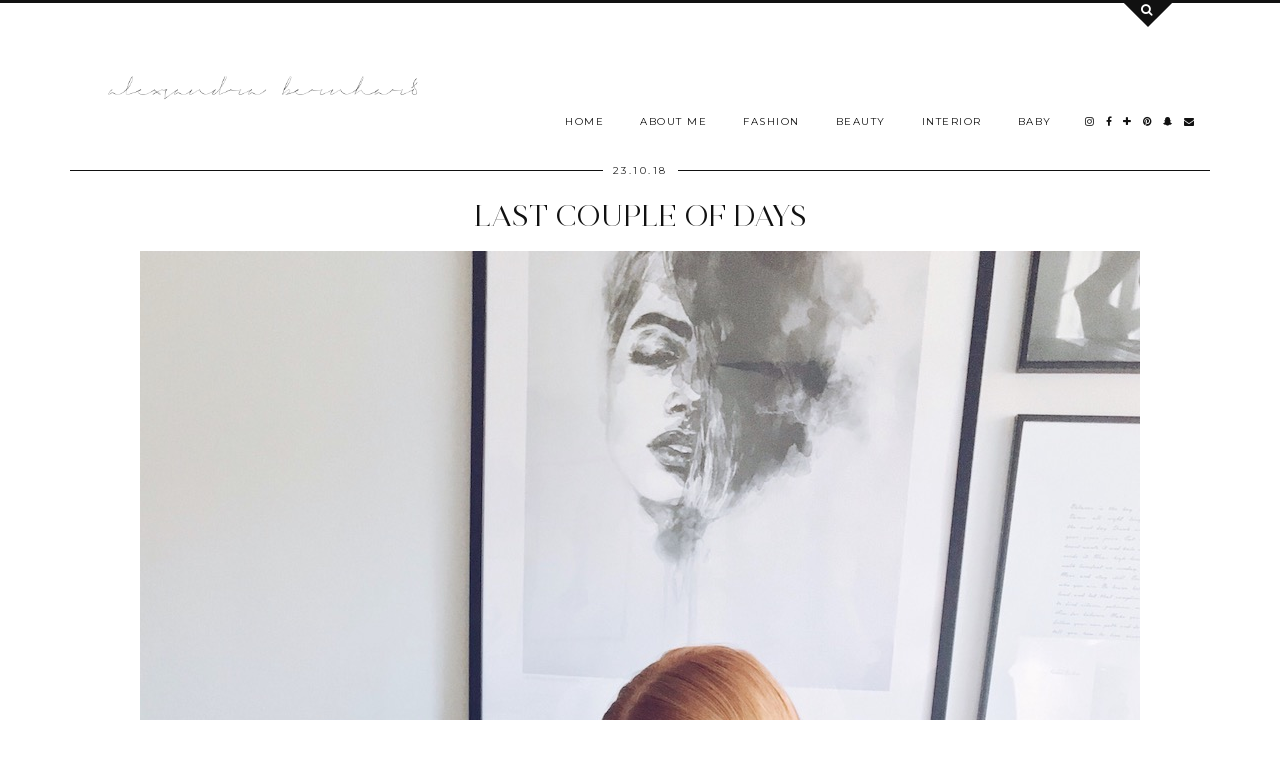

--- FILE ---
content_type: text/html; charset=UTF-8
request_url: http://www.alexsandrabernhard.com/2018/10/wishlist-sweater-weather.html
body_size: 20963
content:
<!DOCTYPE html>
<html class='v2' dir='ltr' prefix='og: http://ogp.me/ns#' xmlns='http://www.w3.org/1999/xhtml' xmlns:b='http://www.google.com/2005/gml/b' xmlns:data='http://www.google.com/2005/gml/data' xmlns:expr='http://www.google.com/2005/gml/expr'>
<head>
<link href='https://www.blogger.com/static/v1/widgets/335934321-css_bundle_v2.css' rel='stylesheet' type='text/css'/>
<link href='//ajax.googleapis.com' rel='dns-prefetch'/>
<link href='//fonts.googleapis.com' rel='dns-prefetch'/>
<link href='//cdnjs.cloudflare.com' rel='dns-prefetch'/>
<link href='//pipdigz.co.uk' rel='dns-prefetch'/>
<meta content='width=1100' name='viewport'/>
<meta content='text/html; charset=UTF-8' http-equiv='Content-Type'/>
<meta content='blogger' name='generator'/>
<link href='http://www.alexsandrabernhard.com/favicon.ico' rel='icon' type='image/x-icon'/>
<link href='http://www.alexsandrabernhard.com/2018/10/wishlist-sweater-weather.html' rel='canonical'/>
<link rel="alternate" type="application/atom+xml" title="ALEXSANDRA BERNHARÐ // TÍSKU- OG LÍFSSTÍLSBLOGG - Atom" href="http://www.alexsandrabernhard.com/feeds/posts/default" />
<link rel="alternate" type="application/rss+xml" title="ALEXSANDRA BERNHARÐ // TÍSKU- OG LÍFSSTÍLSBLOGG - RSS" href="http://www.alexsandrabernhard.com/feeds/posts/default?alt=rss" />
<link rel="service.post" type="application/atom+xml" title="ALEXSANDRA BERNHARÐ // TÍSKU- OG LÍFSSTÍLSBLOGG - Atom" href="https://www.blogger.com/feeds/5768145236435677210/posts/default" />

<link rel="alternate" type="application/atom+xml" title="ALEXSANDRA BERNHARÐ // TÍSKU- OG LÍFSSTÍLSBLOGG - Atom" href="http://www.alexsandrabernhard.com/feeds/4339597852629465489/comments/default" />
<!--Can't find substitution for tag [blog.ieCssRetrofitLinks]-->
<link href='https://blogger.googleusercontent.com/img/b/R29vZ2xl/AVvXsEi3zjoOchobHsaeiAtbF4_MGJK9OIlhYkLgXeKne-vJBUiIkVAoCKsYPv8Uplc1A09Kimf5eMqeUNDGnxS2Qq9qI8Zl_6A0yTHgUzYd_Q_ZhuPbaBNmSQawkCWYsXocjVvbxlON5P-ENc8/s1600/Untitled.jpg' rel='image_src'/>
<meta content='http://www.alexsandrabernhard.com/2018/10/wishlist-sweater-weather.html' property='og:url'/>
<meta content='WISHLIST // SWEATER WEATHER' property='og:title'/>
<meta content='   Þessi færsla er ekki kostuð né unnin í samstarfi en inniheldur auglýsingalinka.  NA-KD alpaca wool high neck sweater ( HÉR )     NA-KD ov...' property='og:description'/>
<meta content='https://blogger.googleusercontent.com/img/b/R29vZ2xl/AVvXsEi3zjoOchobHsaeiAtbF4_MGJK9OIlhYkLgXeKne-vJBUiIkVAoCKsYPv8Uplc1A09Kimf5eMqeUNDGnxS2Qq9qI8Zl_6A0yTHgUzYd_Q_ZhuPbaBNmSQawkCWYsXocjVvbxlON5P-ENc8/w1200-h630-p-k-no-nu/Untitled.jpg' property='og:image'/>
<title>
WISHLIST // SWEATER WEATHER | ALEXSANDRA BERNHARÐ // TÍSKU- OG LÍFSSTÍLSBLOGG
</title>
<meta content='ALEXSANDRA BERNHARÐ // TÍSKU- OG LÍFSSTÍLSBLOGG: WISHLIST // SWEATER WEATHER' property='og:title'/>
<meta content='article' property='og:type'/>
<meta content='http://www.alexsandrabernhard.com/2018/10/wishlist-sweater-weather.html' property='og:url'/>
<meta content='https://blogger.googleusercontent.com/img/b/R29vZ2xl/AVvXsEi3zjoOchobHsaeiAtbF4_MGJK9OIlhYkLgXeKne-vJBUiIkVAoCKsYPv8Uplc1A09Kimf5eMqeUNDGnxS2Qq9qI8Zl_6A0yTHgUzYd_Q_ZhuPbaBNmSQawkCWYsXocjVvbxlON5P-ENc8/s1600/Untitled.jpg' property='og:image'/>
<meta content='ALEXSANDRA BERNHARÐ // TÍSKU- OG LÍFSSTÍLSBLOGG' property='og:site_name'/>
<meta content='http://www.alexsandrabernhard.com/' name='twitter:domain'/>
<meta content='WISHLIST // SWEATER WEATHER' name='twitter:title'/>
<meta content='summary_large_image' name='twitter:card'/>
<meta content='https://blogger.googleusercontent.com/img/b/R29vZ2xl/AVvXsEi3zjoOchobHsaeiAtbF4_MGJK9OIlhYkLgXeKne-vJBUiIkVAoCKsYPv8Uplc1A09Kimf5eMqeUNDGnxS2Qq9qI8Zl_6A0yTHgUzYd_Q_ZhuPbaBNmSQawkCWYsXocjVvbxlON5P-ENc8/s1600/Untitled.jpg' name='twitter:image'/>
<link href='//fonts.googleapis.com/css?family=Montserrat|Playfair+Display&subset=latin,latin-ext' rel='stylesheet' type='text/css'/>
<style type='text/css'>@font-face{font-family:'Montserrat';font-style:normal;font-weight:400;font-display:swap;src:url(//fonts.gstatic.com/s/montserrat/v31/JTUHjIg1_i6t8kCHKm4532VJOt5-QNFgpCtr6Hw0aXp-p7K4KLjztg.woff2)format('woff2');unicode-range:U+0460-052F,U+1C80-1C8A,U+20B4,U+2DE0-2DFF,U+A640-A69F,U+FE2E-FE2F;}@font-face{font-family:'Montserrat';font-style:normal;font-weight:400;font-display:swap;src:url(//fonts.gstatic.com/s/montserrat/v31/JTUHjIg1_i6t8kCHKm4532VJOt5-QNFgpCtr6Hw9aXp-p7K4KLjztg.woff2)format('woff2');unicode-range:U+0301,U+0400-045F,U+0490-0491,U+04B0-04B1,U+2116;}@font-face{font-family:'Montserrat';font-style:normal;font-weight:400;font-display:swap;src:url(//fonts.gstatic.com/s/montserrat/v31/JTUHjIg1_i6t8kCHKm4532VJOt5-QNFgpCtr6Hw2aXp-p7K4KLjztg.woff2)format('woff2');unicode-range:U+0102-0103,U+0110-0111,U+0128-0129,U+0168-0169,U+01A0-01A1,U+01AF-01B0,U+0300-0301,U+0303-0304,U+0308-0309,U+0323,U+0329,U+1EA0-1EF9,U+20AB;}@font-face{font-family:'Montserrat';font-style:normal;font-weight:400;font-display:swap;src:url(//fonts.gstatic.com/s/montserrat/v31/JTUHjIg1_i6t8kCHKm4532VJOt5-QNFgpCtr6Hw3aXp-p7K4KLjztg.woff2)format('woff2');unicode-range:U+0100-02BA,U+02BD-02C5,U+02C7-02CC,U+02CE-02D7,U+02DD-02FF,U+0304,U+0308,U+0329,U+1D00-1DBF,U+1E00-1E9F,U+1EF2-1EFF,U+2020,U+20A0-20AB,U+20AD-20C0,U+2113,U+2C60-2C7F,U+A720-A7FF;}@font-face{font-family:'Montserrat';font-style:normal;font-weight:400;font-display:swap;src:url(//fonts.gstatic.com/s/montserrat/v31/JTUHjIg1_i6t8kCHKm4532VJOt5-QNFgpCtr6Hw5aXp-p7K4KLg.woff2)format('woff2');unicode-range:U+0000-00FF,U+0131,U+0152-0153,U+02BB-02BC,U+02C6,U+02DA,U+02DC,U+0304,U+0308,U+0329,U+2000-206F,U+20AC,U+2122,U+2191,U+2193,U+2212,U+2215,U+FEFF,U+FFFD;}</style>
<style id='page-skin-1' type='text/css'><!--
/*
-----------------------------------------------
Name: Opulence
Designer: pipdig Ltd.
URL: https://www.pipdig.co/
Version: 2
License: Copyright 2016. All rights reserved.
*** Some of the assets in this template are tracked. ***
*** Any reproduction, copying or reselling of this template is not permitted. ***
-----------------------------------------------
<Group description="Page Text" selector="">
<Variable name="body.font" description="Font" type="font" default="normal normal 11px Verdana"/>
<Variable name="body.text.color" description="Text Color" type="color" default="#333333"/>
<Variable name="body.link.color" description="Link Color" type="color" default="#777777"/>
<Variable name="body.link.color.hover" description="Hover Color" type="color" default="#000000"/>
</Group>
<Group description="Blog Header" selector="">
<Variable name="header.text.font" description="Header Font" type="font" default="60px Playfair Display"/>
<Variable name="header.text.color" description="Header Color" type="color" default="#222222" />
<Variable name="tagline.font" description="Tagline Font" type="font" default="12px Montserrat"/>
<Variable name="tagline.color" description="Tagline Color" type="color" default="#444444" />
</Group>
<Group description="Search Panel" selector="">
<Variable name="search.panel.font" description="Font" type="font" default="35px juliette_reg"/>
<Variable name="search.panel.color" description="Text Color" type="color" default="#ffffff"/>
<Variable name="search.panel.bg.color" description="Background Color" type="color" default="#111111"/>
</Group>
<Group description="Homepage Styling" selector="">
<Variable name="homepage.post.title.font" description="Post Title Font" type="font" default="30px Playfair Display"/>
<Variable name="homepage.date.font" description="Post Subtitles Font" type="font" default="11px Quicksand"/>
<Variable name="homepage.post.title.color" description="Post title Color" type="color" default="#111111" />
</Group>
<Group description="Post Titles" selector="">
<Variable name="post.title.font" description="Font" type="font" default="30px juliette_reg"/>
<Variable name="post.title.color" description="Color" type="color" default="#111111" />
<Variable name="post.title.color.hover" description="Hover Color" type="color" default="#999999" />
</Group>
<Group description="Read More Buttons" selector="">
<Variable name="read.more.font" description="Font" type="font" default="11px Montserrat"/>
<Variable name="read.more.text.color" description="Text Color" type="color" default="#ffffff"/>
<Variable name="read.more.bg.color" description="Background Color" type="color" default="#000000"/>
</Group>
<Group description="Date Header" selector="">
<Variable name="date.header.font" description="Font" type="font" default="10px Montserrat"/>
<Variable name="date.header.color" description="Text Color" type="color" default="#222222"/>
</Group>
<Group description="Navbar" selector="">
<Variable name="navbar.text.font" description="Navbar Font" type="font" default="11px Montserrat"/>
<Variable name="navbar.text.color" description="Navbar Text Color" type="color" default="#000000"/>
<Variable name="navbar.text.color.hover" description="Navbar Text Hover Color" type="color" default="#999999" />
<Variable name="navbar.background.color" description="Navbar Background Color" type="color" default="#ffffff"/>
</Group>
<Group description="Widgets" selector="">
<Variable name="widget.title.font" description="Widget Title Font" type="font" default="12px Montserrat"/>
<Variable name="widget.title.text.color" description="Widget Title Color" type="color" default="#000000"/>
<Variable name="main.border.color" description="Border Color" type="color" default="#111111"/>
</Group>
<Group description="Social Icons" selector="">
<Variable name="socialz.color" description="Social Icon Color" type="color" default="#000000"/>
<Variable name="socialz.color.hover" description="Social Icon Hover Color" type="color" default="#999999"/>
</Group>
*/
@import url(https://pipdigz.co.uk/fonts/F9s23K47fseP6n39xl/style.css);
body, .body-fauxcolumn-outer {
background: #fff;
font: normal normal 13px Georgia;
color: #333333;
padding: 0;
}
/*
html body .region-inner {
min-width: 0;
max-width: 100%;
width: auto;
}
*/
a:link {
text-decoration:none;
color: #000;
transition: all 0.25s ease-out; -moz-transition: all 0.25s ease-out; -webkit-transition: all 0.25s ease-out;
max-width: 100%;
}
a:visited {
text-decoration:none;
color: #000;
}
a:hover {
text-decoration:none;
color: #aaa;
}
.post-body a {
text-decoration:none;
color: #777777;
margin:0 !important;
transition: all 0.25s ease-out; -moz-transition: all 0.25s ease-out; -webkit-transition: all 0.25s ease-out;
}
.post-body a:hover {
color: #000000;
}
h2, h3, h4, h5, h6 {
text-transform: uppercase;
}
.navbar,.Navbar,.Attribution{display:none;}
#header-inner{padding-top:30px;background-position: center top !important;}
.body-fauxcolumn-outer .fauxcolumn-inner {
background: transparent none repeat scroll top left;
_background-image: none;
}
.body-fauxcolumn-outer .cap-top {
position: absolute;
z-index: 1;
height: 400px;
width: 100%;
}
.body-fauxcolumn-outer .cap-top .cap-left {
width: 100%;
background: transparent none repeat-x scroll top left;
_background-image: none;
}
.content-outer {
margin-bottom: 1px;
}
.content-inner {
background-color: #fff;
padding: 0;
}
#crosscol.section{margin:0;}
.socialz {text-align:center}
.socialz a {color: #000000; margin: 0 9px; font-size: 22px;-webkit-transition: all 0.25s ease-out; -moz-transition: all 0.25s ease-out; -ms-transition: all 0.25s ease-out; -o-transition: all 0.25s ease-out;transition: all 0.25s ease-out;}
.socialz a:hover {color: #999999;}
#socialz-top {
float: right;
margin-right: 10px;
margin-left: 10px;
}
#socialz-top a {
display: inline-block;
color: #000000;
padding: 12px 5px;
}
#socialz-top a:hover {
color: #999999;
}
.addthis_toolbox {font:11px Montserrat;font-size: 14px,sans-serif;letter-spacing:1px;margin-top:23px;color:#000}
.addthis_toolbox a{color:#000000;font-size:16px;margin-right:8px;transition: all 0.2s ease-out; -o-transition: all 0.2s ease-out; -moz-transition: all 0.2s ease-out; -webkit-transition: all 0.2s ease-out;}
.addthis_toolbox a:hover{color:#999999}
.post-share-buttons.goog-inline-block {display: none;}
.addthis_toolbox .sharez {margin-right: 5px;}
.post-labels {
margin-top: 5px;
}
.tr-caption-container {table-layout: fixed; width: 100%;}
.sidebar h2, .foot h2, .sidebar .title, .foot .title, .BlogArchive h2, #HTML393 h2 {
font: 11px Montserrat;
color: #000000;
border-top:1px solid #111111;
letter-spacing: 2px;
text-align: center;
text-transform: uppercase;
padding:0;
margin-bottom:-5px;
}
.sidebar h2 span, .foot h2 span, .sidebar .title span, .foot .title span, .foot .title span, .BlogArchive h2 span, #HTML393 h2 span {
position: relative;
display:inline-block;
top:-15px;
background: #fff;
padding:8px 10px 0;
}
.mobile  #HTML393 h2 span {
padding-top: 0;
}
.status-msg-wrap{margin: 30px auto !important;font-size:100%;}
.status-msg-body{font:10px arial, sans-serif;text-transform:uppercase;letter-spacing:1px;color:#666;}
.status-msg-border{border:1px solid #fff; opacity:0.25;}
.status-msg-bg{background-color:#fff}
.post-body h2, .post-body h3, .post-body h4, .post-body h5, .post-body h6 {font:30px juliette_reg,sans-serif;letter-spacing:2px;text-transform:uppercase;font-weight: 400 !important;margin: 25px 0;}
.post-body h2 {font-size: 18px}
.post-body h3 {font-size: 17px}
.post-body h4 {font-size: 16px}
.post-body h5 {font-size: 16px}
.post-body h6 {font-size: 15px}
.more, .jump-link > a {
background: #000000;
color: #ffffff !important;
padding: 12px 25px;
text-align: center;
text-decoration: none !important;
text-transform: uppercase;
letter-spacing: 2px;
font:11px Montserrat;
}
.more:hover, .jump-link > a:hover{
background: #000000;
color: #ffffff !important;
opacity: .7;
}
.jump-link {
margin: 32px 0 25px;
}
.post_here_link {display:none;}
.linkwithin_outer {
display: none;
}
#git_title > span,#git_title_bar span {font:30px juliette_reg;font-size:16px;letter-spacing: 2px;text-transform: uppercase;font-weight:400 !important}
#git_wrapper_0, #git_wrapper_1, #git_wrapper_2, #git_wrapper_3, #git_wrapper_4, #git_wrapper_5, #git_wrapper_6, #git_wrapper_7, #git_wrapper_8, #git_wrapper_29, #git_wrapper_10, #git_wrapper_11, #git_wrapper_12  {
border:none !important;
}
.gslide_img {padding:0 !important;border:none !important;}
.gslide{transition: all 0.25s ease-out; -moz-transition: all 0.25s ease-out; -webkit-transition: all 0.25s ease-out;}
.gslide:hover{opacity:.7}
/* Header
----------------------------------------------- */
.Header .title {
font: 50px juliette_reg;
color: #222222;
text-align:center;
letter-spacing:-1px;
margin: 10px 0 25px;
}
#Header1_headerimg{
margin:0 auto;
}
.Header .title a {
color: #222222;
}
.Header .description {
font:10px Montserrat;
text-transform:uppercase;
letter-spacing:2px;
color: #444444;
text-align:center;
margin-top:-7px;
}
.header-inner .Header .titlewrapper {
padding: 0;
}
.header-inner .Header .descriptionwrapper {
padding: 0;
display: none;
}
/* Tabs
----------------------------------------------- */
.slicknav_menu{display:none;background: #ffffff;}
.tabs .widget ul, .tabs .widget ul {overflow:visible;}
nav {
margin: 0 auto;
text-align: left;
line-height:0;
background:#ffffff;
width:100%;
border-bottom:1px solid #111111;
opacity:.93;
z-index:8;
}
.navdiv{
font: 10px Montserrat;
width: 100%;
text-transform: uppercase;
letter-spacing: 1.5px;
position: fixed;
top:0;
left:0;
z-index:9;
}
.navdiv a{
color: #000000;
transition: all 0.25s ease-out; -moz-transition: all 0.25s ease-out; -webkit-transition: all 0.25s ease-out;
}
/* Phil */
.dropdown {
}
nav ul ul {
padding: 0;
top: 100%;
visibility: hidden;
opacity: 0;
-moz-transition: all 0.25s ease-out; -webkit-transition: all 0.25s ease-out; transition: all 0.25s ease-out;
}
nav ul li:hover > ul {
visibility: visible;
opacity: 1;
}
nav ul ul li {
display: none;
}
nav ul li:hover > ul li {
display: block;
}
nav ul {
list-style: none;
position: relative;
display: inline-table;
margin:0;
padding:0;
line-height:1.4em;
}
nav ul:after {
content: ""; clear: both; display: block;
}
nav ul li {
float: left;
z-index: 5000;
text-align: left;
}
nav ul a:hover {
color: #999999;
}
nav ul li a {
display: block;
padding: 12px 18px;
color: #000000;
text-decoration: none;
}
nav ul ul {
padding: 0;
position: absolute;
top: 100%;
}
nav ul ul li {
float: none !important;
position: relative;
}
nav ul ul li a {
padding: 10px 18px;
color: #000000;
background: #ffffff;
text-align: left;
}
nav ul ul li a:hover {
color: #999999;
}
nav ul ul ul {
position: absolute;
left: 100%;
top:0;
}
/* Columns
----------------------------------------------- */
.main-outer {
border-top: 0 solid transparent;
}
.fauxcolumn-left-outer .fauxcolumn-inner {
border-right: 1px solid transparent;
}
.fauxcolumn-right-outer .fauxcolumn-inner {
border-left: 0px solid transparent;
}
.sidebar {
margin:0 0 0 20px;
text-align:center;
}
/* Headings
----------------------------------------------- */
h2 {
margin: 0 0 1em 0;
color: #000;
}
/* Widgets
----------------------------------------------- */
.widget {
margin: 25px 0;
}
.widget .zippy {
color: #cecece;
}
.widget .popular-posts ul {
list-style: none;
padding:0;
}
.FeaturedPost .post-summary {
margin-top: 0;
}
.FeaturedPost .post-summary h3 {
font: 30px juliette_reg;
font-size: 18px;
}
.tabs-inner{padding:0;}
.AdSense{overflow:hidden}
#HTML491{margin:0;padding:10px 0;}
.cycle-slideshow{width:100%;height:550px;display:block;text-align:center;z-index:0;overflow:hidden;margin:0}
.cycle-slideshow ul{width:100%;height:100%;height:100vh;padding:0}
.cycle-slideshow li{width:100%;height:100%;margin:0;padding:0}
.cycle-prev, .cycle-next{position:absolute;top:0;width:11%;opacity:0;z-index:800;height:100%;cursor:pointer;-moz-transition: all 0.25s ease-out; -webkit-transition: all 0.25s ease-out; transition: all 0.25s ease-out;}
.cycle-prev{left:0;background:url('https://pipdigz.co.uk/slider_left.png') 50% 50% no-repeat;}
.cycle-prev:hover,.cycle-next:hover {opacity: 1;}
.cycle-next{right:0;background:url('https://pipdigz.co.uk/slider_right.png') 50% 50% no-repeat}
.slide-inside{padding:0;background:transparent;}
.slide-title,.slide-title a:hover{}
.slide-h2{display:block;font:30px juliette_reg;color:#000;letter-spacing:0;margin-bottom:0;z-index:9;text-transform:uppercase;}
.slide-image{background-size:cover;background-attachment:scroll;background-position:center;height:100%;width:100%}
.slide-container{display:block;padding:0;color:#000;letter-spacing:0;margin:0 auto;padding:15px;background:rgba(255,255,255,1);box-sizing: border-box;position:absolute;left:10%;right:10%;bottom:0;}
#slide-more{text-transform:uppercase;font:11px Montserrat;color:#ffffff;letter-spacing:2px;padding:12px 20px;margin:25px auto 10px;display:inline-block;background:#000000;transition:all .25s ease-out;-o-transition:all .25s ease-out;-moz-transition:all .25s ease-out;-webkit-transition:all .25s ease-out}
#slide-more:hover{background:#000000;color:#ffffff}#crosscol-overflow {margin:0;}
.slide-resume{display: block;}
#slide-more, .slide-resume {
display: none !important;
}
.mobile .cycle-slideshow {
height: 300px;
margin-bottom: 30px;
}
.mobile .slide-h2 {
font-size: 20px;
}
.grid_post_border {
margin: 0 1%;
border-top: 1px solid #111111;
}
.pipdig_main_post {
margin: 1% 0 1% 1%;
position: relative;
}
.pipdig_grids {
float: left;
margin: 1.5em .5%;
overflow: hidden;
}
.pipdig_grids.pipdig_lefty {
width: 57%;
margin-left: 0;
}
.pipdig_grids.pipdig_righty {
width: 41%;
margin-right: 0;
}
.pipdig_grids.pipdig_lefty_2 {
width: 41%;
margin-left: 0;
}
.pipdig_grids.pipdig_righty_2 {
width: 57%;
margin-right: 0;
}
.pipdig_grids_text_wrapper {
padding: 0;
}
.pipdig_grids_img_wrapper {
position: relative;
padding-right: 10px;
}
.pipdig_grids_img {
display: block;
width: 100%;
height: auto;
background-size: cover;
background-repeat: no-repeat;
background-position: center top;
-moz-transition: all 0.25s ease-out; -webkit-transition: all 0.25s ease-out; transition: all 0.25s ease-out;
}
.pipdig_grids_img:hover {
opacity: .8;
}
.pipdig_grid_title h2 {
font: 50px juliette_reg;
color: #111111;
text-transform: uppercase;
margin: 0 0 20px;
line-height: 1;
}
.pipgid_grid_date,.pipdig_grid_geo, .pipdig_grid_labels, .pipdig_grid_comments{
margin: 0 0 20px;
font: 10px Montserrat;
text-transform: uppercase;
letter-spacing: 1px;
}
.pipgid_grid_date {
border-top: 3px solid #eee;
padding: 10px 0 0;
color: #222222;
margin: 0 0 10px;
display: inline-block;
letter-spacing: 2px;
}
.pipdig_grid_snippet {
margin-bottom: 20px;
}
.pipdig_main_post_title {
position: absolute;
top: 20px;
left: 0;
padding: 10px;
background: #fff;
font: 50px juliette_reg;
text-transform: uppercase;
letter-spacing: 1px;
margin: 0;
}
.pipdig_main_post_snippet {
position: absolute;
bottom: 20px;
left: 0;
padding: 10px;
background: #fff;
}
.item-thumbnail-only {
position: relative;
}
.PopularPosts .item-thumbnail {float:none;margin:0;}
.PopularPosts .item-title {
font: 30px juliette_reg;
font-size: 18px;
text-transform: uppercase;
letter-spacing: 0;
position: absolute;
width: 80%;
left: 10%;
right: 10%;
bottom: 0;
margin: 0 auto;
background: #fff;
padding: 5px 0;
box-sizing: border-box;
border-left: 5px solid #fff;
border-right: 5px solid #fff;
}
.PopularPosts img{width:100%;height:auto;transition: all 0.25s ease-out; -moz-transition: all 0.25s ease-out; -webkit-transition: all 0.25s ease-out;}
.PopularPosts img:hover{opacity:.7;}
.popular-posts .item-snippet {display: none;}
.widget.Stats {
text-align: center;
}
.sidebar ul {padding:0}
.sidebar li {list-style:none}
.sidebar .PageList ul li a, .sidebar .Label ul li a {
background:#fff;
display:block;
padding: 4px 0;
font: 11px Montserrat; font-size: 11px;
letter-spacing: 1px;
text-transform:uppercase;
transition: all 0.25s ease-out; -moz-transition: all 0.25s ease-out; -webkit-transition: all 0.25s ease-out;
}
.sidebar .PageList ul li a:hover, .sidebar .Label ul li a:hover {
background: #111;
color: #fff;
}
.widget img {
max-width: 100%;
height:auto;
}
.widget-content li {list-style:none;}
/* Posts
----------------------------------------------- */
h2.date-header {
font: 10px Montserrat;
color: #222222;
height:3px;
letter-spacing: 2px;
margin: 0 !important;
text-align:center;
border-top: 1px solid #111111;
}
.date-header span {
background-color: #fff;
padding: 0 10px;
position: relative;
top: -7px;
letter-spacing:2.5px;
text-transform:uppercase;
}
.status-msg-wrap{margin:0 auto 30px !important;font-size:100%;}
.main-inner {
padding-top: 10px;
padding-bottom: 20px;
}
.main-inner .column-center-inner {
padding: 0 0;
}
.main-inner .column-center-inner .section {
margin: 0;
}
.post {
margin: 0 0 55px 0;
}
.comments h4 {
font: 30px juliette_reg;
color:#111111;
letter-spacing:0;
margin: .5em 0 0;
font-size: 140%;
}
.post-title{
font: 30px juliette_reg;
color: #111111;
margin: .75em 0 0;
text-align:center;
letter-spacing:0;
text-transform: uppercase;
}
.post-title a{
text-decoration:none;
color:#111111;
}
.post-title a:hover {
color:#999999;
}
.post-body {
font-size: 110%;
line-height: 1.6;
position: relative;
text-align:justify;
}
.post-body img{max-width:100%;height:auto;padding:0 !important;margin:5px 0 0 0;}
.post-body img,
.post-body img, .post-body .tr-caption-container {
padding: 5px;
}
.post-body .tr-caption-container {
color: #333333;
}
.post-body .tr-caption-container img {
padding: 0;
background: transparent;
border: none;
width:100%;
height: auto;
}
.post-header {
margin: 0 0 1em;
line-height: 1.6;
font-size: 90%;
}
.post-footer {
margin: 20px -2px 0;
line-height: 1.6;
font: 10px Montserrat; font-size: 10px;
line-height: 1.2;
text-transform:uppercase;
letter-spacing: 1px;
display:inline-block;
}
#comments .comment-author {
padding-top: 1.5em;
border-top: 1px solid transparent;
background-position: 0 1.5em;
}
#comments .comment-author:first-child {
padding-top: 0;
border-top: none;
}
.avatar-image-container {
margin: .2em 0 0;
}
input.gsc-input {width:97% !important; padding:5px 6px !important; font:10px arial,sans-serif; text-transform:uppercase; letter-spacing:1px;transition: all 0.25s ease-out; -moz-transition: all 0.25s ease-out; -webkit-transition: all 0.25s ease-out;}
input.gsc-input:focus{border-color:#f3f3f3;}
input.gsc-search-button {padding: 4px; font:10px Montserrat,sans-serif; text-transform:uppercase; letter-spacing:1px; border:1px solid #111; background: #111; color:#fff; cursor: pointer;}
.follow-by-email-submit{border:1px solid #111 !important; background:#111 !important; color:#fff !important; border-radius: 0 !important;text-transform:uppercase; font:10px Montserrat,sans-serif !important; letter-spacing:1px}
.follow-by-email-address{border:1px solid #ddd !important;transition: all 0.25s ease-out; -moz-transition: all 0.25s ease-out; -webkit-transition: all 0.25s ease-out;}
.follow-by-email-address:focus{border-color:#f3f3f3;}
.FollowByEmail .follow-by-email-inner .follow-by-email-submit {width: 64px;}
/* Comments
----------------------------------------------- */
.comments .comments-content .icon.blog-author {
background-repeat: no-repeat;
background-image: url([data-uri]);
background-size: 16px 16px;
}
.comments .comments-content .loadmore a {
border-top: 1px solid #111111;
border-bottom: 1px solid #111111;
}
.comments .comment-thread.inline-thread {
background: #fff;
}
.comments .continue {
border-top: 1px dotted #ddd;
}
/* Accents
---------------------------------------------- */
.section-columns td.columns-cell {
border-left: 0;
}
.blog-pager-older-link, .home-link, .blog-pager-newer-link {
background: #fff;
padding: 0;
}
#blog-pager-newer-link {
text-align: left;
width: 50%;
float: left;
}
#blog-pager-older-link {
text-align: right;
width: 50%;
float: right;
}
.blog-pager a{font: 11px Montserrat; font-size: 13px;color:#000;text-transform:uppercase;letter-spacing:2px;-webkit-transition: all 0.25s ease-out; -moz-transition: all 0.25s ease-out; -ms-transition: all 0.25s ease-out; -o-transition: all 0.25s ease-out;transition: all 0.25s ease-out;}
.blog-pager a:hover{opacity:.5;}
.blog-pager a span {
font-size: 13px;
line-height: 1.3;
letter-spacing: 0;
display:block;
margin-top: 5px;
}
.blog-feeds, .post-feeds {
font: 11px Montserrat; font-size: 10px;
letter-spacing: 2px;
text-transform: uppercase;
margin-top:30px;
text-align: center;
display: none;
}
#searchform fieldset{margin:0;padding:5px 0;background:#fff;border:1px solid #ddd;color:#666;}
#searchform fieldset:hover{border-color:#aaa}
#s{background:transparent;background:url(//pipdigz.co.uk/icon_search_black.png) no-repeat scroll right 2px / 12px auto transparent;border:0;color:#555;float:left;margin:2px 5%;padding:0 10% 0 0;width:80%}
#back-top{
color: #777777;
background: transparent;
line-height: 100%;
display: inline-block;
position: fixed;
right: 35px;
bottom: 65px;
z-index: 10002;
}
#pipdigem {
width: 100%;
display: block;
margin: 0;
line-height: 0;
height: auto;
}
#pipdigem img {
height: auto;
width: 100%;
}
#pipdigem a {
padding: 0px;
margin: 0px;
display: inline-block;
position:relative;
}
#pipdigem li {
width: 12.5%;
display: inline-block;
margin: 0px !important;
padding: 0px !important;
}
#pipdigem .insta-likes {
width: 100%;
height: 100%;
margin-top: -100%;
opacity: 0;
text-align: center;
letter-spacing: 1px;
background: rgba(255, 255, 255, 0.55);
position: absolute;
font: normal normal 10px Montserrat, Arial, sans-serif;
color: #222;
line-height: normal;
transition: all 0.35s ease-out; -o-transition: all 0.35s ease-out; -moz-transition: all 0.35s ease-out; -webkit-transition: all 0.35s ease-out;
}
#pipdigem a:hover .insta-likes {
opacity:1;
}
.related-posts {
width: 100%;
margin: 2em 0;
float: left;
text-align: center;
}
.related-posts h3 {
margin-bottom: 10px;
color: #111111;
font: 30px juliette_reg;
color: #111111;
font-size: 150%;
text-align: center;
text-transform: uppercase;
}
.related-posts ul li {
list-style: none;
margin: 0 5px;
display: inline-block;
vertical-align: top;
text-align: center;
border: none;
}
.related-posts a:hover {
transition: all 0.25s ease-out; -moz-transition: all 0.25s ease-out; -webkit-transition: all 0.25s ease-out;
}
.related-posts a:hover {
opacity: .75;
}
.comments .comment .comment-actions a {
font: 10px Montserrat, sans-serif;
letter-spacing: 1px;
margin-right: 4px;
text-transform: uppercase;
}
.comments .comment .comment-actions a:hover {
text-decoration: none;
}
#back-top .fa {font-size: 30px;}
#back-top a,#back-top a:hover,#back-top a:focus{color:#000000;padding:5px;display:block;}
.credit{position:relative;bottom:0;background:#000;padding:12px 0;width:100%;text-align:center;color:#fff;font:10px Montserrat,arial,sans-serif;letter-spacing: 2px;text-transform:uppercase}
.credit a{color:#fff;text-decoration:none;}
.credit a:hover{color:#999;text-decoration:none;}
#cookies-nom {font: 10px arial, sans-serif;color:#666}
.footer-inner {
padding: 20px 0 0;
}
#blog-pager {
margin: .75em 15px 0;
}
#opulence_search {
height: 3px;
background: #111111;
-moz-transition: all 0.25s ease-out; -webkit-transition: all 0.25s ease-out; transition: all 0.25s ease-out;
}
.opulence_container {
margin: 0 auto;
position: relative;
}
#opulence_search .opulence_search_inner {
position: absolute;
right: 40px;
top: 0;
z-index: 1;
-moz-transition: all 0.25s ease-out; -webkit-transition: all 0.25s ease-out; transition: all 0.25s ease-out;
}
.toggle-opulence-scotch {
background: #111111;
padding: 5px;
color: fff;
-ms-transform: rotate(45deg); /* IE 9 */
-webkit-transform: rotate(45deg); /* Chrome, Safari, Opera */
transform: rotate(45deg);
display: block;
width: 34px;
height: 34px;
position: relative;
top: -26px;
-moz-transition: all 0.25s ease-out; -webkit-transition: all 0.25s ease-out; transition: all 0.25s ease-out;
}
.toggle-opulence-scotch .fa {
-ms-transform: rotate(-45deg); /* IE 9 */
-webkit-transform: rotate(-45deg); /* Chrome, Safari, Opera */
transform: rotate(-45deg);
color: #ffffff;
position: relative;
left: 21px;
top: 20px;
font-size: 12px;
}
.opulence_search_content {
text-align: center;
opacity: 0;
visibility: hidden;
-moz-transition: all 0.35s ease-out; -webkit-transition: all 0.35s ease-out; transition: all 0.35s ease-out;
}
#opulence_search.opulence_search_open .opulence_search_content {
opacity: 1;
visibility: visible;
}
.opulence_search_content .opulence_search_content_title {
margin: 0;
padding: 30px 0 15px;
color: #ffffff;
font: 35px juliette_reg;
text-transform: uppercase;
}
#opulence_search.opulence_search_open {
height: 130px;
}
#opulence_search.opulence_search_open .opulence_search_inner {
top: 130px;
}
#opulence_search_form_input {
border: 0;
background: transparent;
color: #ffffff;
font: 14px Georgia, serif;
}
#opulence_search_form_input:-moz-placeholder {
color: #ffffff;
}
#opulence_search_form_input::-moz-placeholder {
color: #ffffff;
}
#opulence_search_form_input:-ms-input-placeholder {
color: #ffffff;
}
#opulence_search_form_input::-webkit-input-placeholder {
color: #ffffff;
}
body.mobile  {background:#fff;}
.mobile .body-fauxcolumn-outer {background: transparent none repeat scroll top left;}
.mobile .body-fauxcolumn-outer .cap-top {background-size: 100% auto;}
.mobile .Header .title {font-size:40px;margin-bottom:20px;margin-top:20px;}
body.mobile .AdSense {margin: 0 -0;}
.mobile .post {margin: 0;}
.mobile .main-inner .column-center-inner .section {margin: 0;}
.mobile-date-outer{border:0}
html .main-inner .date-outer{margin-bottom:25px}
.mobile .date-header{text-align:center;border-top:1px solid #111111;}
.mobile .date-header span {padding: 0.1em 10px;margin: 0 -10px;font: 10px Montserrat; font-size: 11px;letter-spacing:3px;color:#222222;background:#fff;position:relative;top:-8px;}
.mobile .post-title {margin: 15px auto 0;}
.mobile #header-inner {padding-top:0;padding-bottom:0}
.mobile-index-title {font: 30px juliette_reg; font-size: 16px;text-transform:uppercase;letter-spacing:2px;color:#222;margin:0;width:92%;}
.mobile .blog-pager {background: transparent none no-repeat scroll top center;}
.mobile .footer-outer {border-top: none;}
.mobile .main-inner, .mobile .footer-inner {background-color: #ffffff;}
.mobile-index-contents {color: #333333;margin-right:0;}
.mobile-link-button {border-radius:0;}
.mobile-link-button a:link, .mobile-link-button a:visited {color: #ffffff;}
.mobile #blog-pager a {font:11px Montserrat,serif;font-size:13px;color:#000;}
.mobile .blog-pager-newer-link, .mobile .blog-pager-older-link {background: none;}
.mobile .blog-pager-older-link .fa, .mobile .blog-pager-newer-link .fa{font-size: 40px;}
.mobile .mobile-navz .fa{font-size:30px;}
.mobile .entry-title{text-align:center;font: 30px juliette_reg; text-transform: uppercase;}
.mobile-desktop-link {margin-top: 60px}
.mobile-desktop-link a {color:#000 !important;}
.mobile .topbar,.mobile #uds-searchControl {display:none;}
.mobile .navdiv {display:none;}
.mobile #Header1_headerimg {margin: 20px auto; max-width: 90%;}
.mobile .PageList {display:inline;}
.mobile-index-thumbnail{float:none;margin: 5px 0;}
.mobile-index-thumbnail img {width:100% !important;height:auto;}
.mobile .related-posts {display:none;}
.mobile .description {display:none;}
.mobile .post-body{font-size:100%;}
.mobile #PageList1,.mobile #HTML100,.nav-menu, .mobile #cookies-nom {display:none;}
.mobile .slicknav_menu{display:block}
.mobile .comment-link {position: relative;text-align: center;top: 15px;font: 11px Montserrat; font-size: 11px; letter-spacing:1px; text-transform: uppercase;}
.mobile .more{margin:15px auto 0}
html .mobile-index-contents .post-body {font-size: 90%;}
.mobile .post-body{font-size:100%;}
.mobile .addthis_toolbox {float:none}
.slicknav_nav {font:10px Montserrat; font-size: 15px;}
.slicknav_menu .slicknav_menutxt{font: 10px Montserrat;font-size:16px;color: #000000}
.slicknav_nav a {color: #000000;}
.slicknav_menu .slicknav_icon-bar{background-color:#000000;}
.mobile #socialz-top {display:none}
#cookieChoiceInfo {display: none;}
.mobile #footer-1 {text-align: center;padding: 0 15px;}
#HTML519, #HTML927 {display: none}
.slicknav_icon{display:none}
.addthis_button_stumbleupon {display: none}
#pipdigem-footer-section {
margin: 0;
}
#HTML927 {
text-align: center;
margin: 0;
padding: 10px;
background: #111;
color: #fff;
}
#HTML927 a {
color: #fff;
}
#ig_footer_banner a {
font: italic 24px Playfair Display;
text-transform: none;
}
#ig_footer_banner a span {
text-transform: uppercase;
letter-spacing: 2px;
font-style: normal;
}
#featured-cats {
margin: 0 auto;
}
#Image700, #Image701, #Image702 {
width: 31.333333333%;
display: inline-block;
}
#Image700 {
margin: 1% 2% 1% 1%;
}
#Image701 {
margin: 1% 0 1%;
}
#Image702 {
margin: 1% 0 1% 2%;
}
.featured_cat_image {
position: relative;
}
.featured_cat_image a:hover {
opacity: .63;
}
.featured_cat_image .featured_cat_overlay {
position: absolute;
top: 50%;
left: 50%;
transform: translate(-50%, -50%);
width: 60%;
padding: 13px 0;
text-align: center;
color: #000;
background: rgba(255,255,255,.85);
border: 1px solid #fff;
box-sizing: border-box;
}
.featured_cat_overlay h3 {
font: 11px Montserrat;
text-transform: uppercase;
letter-spacing: 2px;
}
.featured_cat_caption {
}

--></style>
<style id='template-skin-1' type='text/css'><!--
body {
min-width: 1140px;
}
.content-outer, .content-fauxcolumn-outer, .region-inner, #featured-cats, .opulence_container {
min-width: 1140px;
max-width: 1140px;
_width: 1140px;
}
.main-inner .columns {
padding-left: 0px;
padding-right: 0px;
}
.main-inner .fauxcolumn-center-outer {
left: 0px;
right: 0px;
}
.main-inner .fauxcolumn-left-outer {
width: 0px;
}
.main-inner .fauxcolumn-right-outer {
width: 0px;
}
.main-inner .column-left-outer {
width: 0px;
right: 100%;
margin-left: -0px;
}
.main-inner .column-right-outer {
width: 0px;
margin-right: -0px;
}
#layout {
min-width: 0;
}
#layout .content-outer, #layout .content-inner, #layout #featured-cats {
min-width: 1px;
}
#layout #Image700, #layout #Image701, #layout #Image702 {
width: 100%;
display: block;
}
#layout .region-inner {
min-width: 0;
width: auto;
}
body#layout .section h4, .Navbar {display:none}
body#layout div.section {min-height: 50px}
body#layout div.layout-widget-description {font-size:11px}
body#layout .widget-content {padding: 6px 9px; line-height: 18px;}
body#layout div.layout-title {font-size:14px;}
.mobile #featured-cats {
max-width: 100%;
min-width: 100%;
}
.mobile #HTML393 {
border: 0;
}
.mobile #HTML393 h2 {
margin: 0 0 8px;
padding-top: 8px;
}
#Label487 {display:none}
--></style>
<style>
.slicknav_btn { position: relative; display: block; vertical-align: middle; padding: 0; line-height: 1.125em; cursor: pointer; width:100%;}
.slicknav_menu  .slicknav_menutxt { display: block; line-height: 1.188em; float: left; }
.slicknav_menu .slicknav_icon { display:none; }
.slicknav_nav { clear: both; text-align:center;}
.slicknav_nav ul,
.slicknav_nav li { display: block }
.slicknav_nav .slicknav_arrow { font-size: 0.8em; margin: 0 0 0 0.4em; }
.slicknav_nav .slicknav_item { cursor: pointer; }
.slicknav_nav .slicknav_row { display: block; }
.slicknav_nav a { display: block }
.slicknav_nav .slicknav_item a,
.slicknav_nav .slicknav_parent-link a { display: inline }
.slicknav_menu:before,
.slicknav_menu:after { content: " "; display: table; }
.slicknav_menu:after { clear: both }
.slicknav_menu { *zoom: 1 }
.slicknav_menu{font-size:23px}.slicknav_btn{margin:5px 0;text-decoration:none}.slicknav_menu .slicknav_menutxt{text-align:center; letter-spacing:4px; float:none; display:inline-block; width:100%;}
.slicknav_menu{padding:5px;border-bottom: 1px solid #111;}
.slicknav_nav{margin:0;padding:0;text-transform:uppercase;letter-spacing:2px}
.slicknav_nav,.slicknav_nav ul{list-style:none;overflow:hidden}
.slicknav_nav ul{padding:0;margin:0}
.slicknav_nav .slicknav_row{padding:5px 10px;margin:2px 5px}.slicknav_nav a{padding:5px 10px;margin:2px 5px;text-decoration:none;}
.slicknav_nav .slicknav_item a,.slicknav_nav .slicknav_parent-link a{padding:0;margin:0}
.slicknav_nav .slicknav_txtnode{margin-left:15px}
.slicknav_menu .slicknav_menutxt .fa {font-size: 24px;}
</style>
<script src='//ajax.googleapis.com/ajax/libs/jquery/1.8.2/jquery.min.js' type='text/javascript'></script>
<script src='//www.pipdigz.co.uk/js/jquery.menu.min.js' type='text/javascript'></script>
<style>
/* Opulence header */
#Header1 {
float: left;
width: 33%;
}
.Header .title {
margin: 0 auto;
}
#PageList1 {
position: absolute;
bottom: 0;
right: 0;
width: 66%;
}
.navdiv {
position: relative;
}
nav {
border: 0;
}
.dropdown {
float: right;
}
#Header1 #socialz-top { display: none }
</style>
<script src='//cdnjs.cloudflare.com/ajax/libs/jquery.cycle2/20140415/jquery.cycle2.min.js' type='text/javascript'></script>
<script src='//pipdigz.co.uk/js/g-plus.min.js' type='text/javascript'></script>
<script>
//<![CDATA[
var showpostthumbnails_gal=true;var showpostsummary_gal=true;var random_posts=false;var numchars_gal=120;var numposts_gal=4;function showgalleryposts(json){var numPosts=json.feed.openSearch$totalResults.$t;var indexPosts=new Array();document.write('<ul>');for(var i=0;i<numPosts;++i){indexPosts[i]=i}if(random_posts==true){indexPosts.sort(function(){return 0.5-Math.random()})}if(numposts_gal>numPosts){numposts_gal=numPosts}for(i=0;i<numposts_gal;++i){var entry_gal=json.feed.entry[indexPosts[i]];var posttitle_gal=entry_gal.title.$t;for(var k=0;k<entry_gal.link.length;k++){if(entry_gal.link[k].rel=='alternate'){posturl_gal=entry_gal.link[k].href;break}}if("content"in entry_gal){var postcontent_gal=entry_gal.content.$t}s=postcontent_gal;a=s.indexOf("<img");b=s.indexOf("src=\"",a);c=s.indexOf("\"",b+5);d=s.substr(b+5,c-b-5);if((a!=-1)&&(b!=-1)&&(c!=-1)&&(d!="")){var thumburl_gal=d}else var thumburl_gal='//1.bp.blogspot.com/-F2HXN2bB1rg/VUCeZj97wWI/AAAAAAAAARw/qbVqd47fcFw/s1600/bg.png';document.write('<li><div class="cycle-slideshow"><a href="'+posturl_gal+'"><div class="slide-image" style="background-image:url('+thumburl_gal+');"/><div class="slide-inside"><div class="slide-title">');document.write('<div class="slide-container">');document.write('<div class="slide-h2">');document.write(posttitle_gal+'</div>');var re=/<\S[^>]*>/g;postcontent_gal=postcontent_gal.replace(re,"");if(showpostsummary_gal==true){if(postcontent_gal.length<numchars_gal){document.write(postcontent_gal);document.write('</div>')}else{postcontent_gal=postcontent_gal.substring(0,numchars_gal);var quoteEnd_gal=postcontent_gal.lastIndexOf(" ");postcontent_gal=postcontent_gal.substring(0,quoteEnd_gal);document.write('<span class="slide-resume">');document.write(postcontent_gal+'...');document.write('</span>')}document.write('<div id="slide-more">Read More</div></div></div></div>')}document.write('</a></div>');document.write('</li>')}document.write('</ul>')}
//]]>
</script>
<script>
//<![CDATA[
snippet_count = 350;
function removeHtmlTag(strx,chop){
if(strx.indexOf("<")!=-1)
{
var snippet = strx.split("<");
for(var i=0;i<snippet.length;i++){
if(snippet[i].indexOf(">")!=-1){
snippet[i] = snippet[i].substring(snippet[i].indexOf(">")+1,snippet[i].length);
}
}
strx = snippet.join("");
}
chop = (chop < strx.length-1) ? chop : strx.length-2;
while(strx.charAt(chop-1)!=' ' && strx.indexOf(' ',chop)!=-1) chop++;
strx = strx.substring(0,chop-1);
return strx+'...';
}
function createSnippet(pID){
var div = document.getElementById(pID);
var summ = snippet_count;
var summary = '<div class="snippets">' + removeHtmlTag(div.innerHTML,summ) + '</div>';
div.innerHTML = summary;
}
//]]>
</script>
<style>#HTML491{display:none}.main-inner{padding-top:30px;}#featured-cats {display: none;}</style>
<style>.addthis_toolbox {float:right}</style>
<script src='//cdnjs.cloudflare.com/ajax/libs/fitvids/1.1.0/jquery.fitvids.min.js' type='text/javascript'></script>
<link href='//www.pipdigz.co.uk/css/core.css' media='all' rel='stylesheet' type='text/css'/>
<script type='text/javascript'>var addthis_config = {"data_track_addressbar": false, "data_track_clickback": false};</script>
<script src='//s7.addthis.com/js/300/addthis_widget.js' type='text/javascript'></script>
<script>var clementine = 'clementine';</script>
<link href='https://www.blogger.com/dyn-css/authorization.css?targetBlogID=5768145236435677210&amp;zx=df10f34b-9834-492a-80b9-c4827dd28cc2' media='none' onload='if(media!=&#39;all&#39;)media=&#39;all&#39;' rel='stylesheet'/><noscript><link href='https://www.blogger.com/dyn-css/authorization.css?targetBlogID=5768145236435677210&amp;zx=df10f34b-9834-492a-80b9-c4827dd28cc2' rel='stylesheet'/></noscript>
<meta name='google-adsense-platform-account' content='ca-host-pub-1556223355139109'/>
<meta name='google-adsense-platform-domain' content='blogspot.com'/>

<!-- data-ad-client=ca-pub-3330515323724139 -->

</head>
<body class='loading'>
<script>


  var pipdig_class = 'pipdig-post';



//<![CDATA[
if(typeof(pipdig_class) != 'undefined' && pipdig_class !== null) {
  jQuery('body').addClass(pipdig_class);
}
//]]>
</script>
<div id='opulence_search'>
<div class='opulence_container'>
<div class='opulence_search_content'>
<div class='opulence_search_content_title'>Looking for Something?</div>
<form action='/search' class='search-form' id='opulence_search_form' method='get'>
<input id='opulence_search_form_input' name='q' placeholder='Type some keywords...' style='outline:none;' type='text' value=''/>
</form>
</div>
<div class='opulence_search_inner'>
<a class='toggle-opulence-scotch' href='#'><i class='fa fa-search'></i></a>
</div>
</div>
</div>
<script>
//<![CDATA[
jQuery(document).ready(function($) {
  $('.toggle-opulence-scotch').click(function(){
    $('#opulence_search').toggleClass('opulence_search_open');
    $('#opulence_search_form_input').focus();
  });   
});
//]]>
</script>
<div class='body-fauxcolumns'>
<div class='fauxcolumn-outer body-fauxcolumn-outer'>
<div class='cap-top'>
<div class='cap-left'></div>
<div class='cap-right'></div>
</div>
<div class='fauxborder-left'>
<div class='fauxborder-right'></div>
<div class='fauxcolumn-inner'>
</div>
</div>
<div class='cap-bottom'>
<div class='cap-left'></div>
<div class='cap-right'></div>
</div>
</div>
</div>
<div class='content'>
<div class='content-fauxcolumns'>
<div class='fauxcolumn-outer content-fauxcolumn-outer'>
<div class='cap-top'>
<div class='cap-left'></div>
<div class='cap-right'></div>
</div>
<div class='fauxborder-left'>
<div class='fauxborder-right'></div>
<div class='fauxcolumn-inner'>
</div>
</div>
<div class='cap-bottom'>
<div class='cap-left'></div>
<div class='cap-right'></div>
</div>
</div>
</div>
<div class='content-outer'>
<div class='content-cap-top cap-top'>
<div class='cap-left'></div>
<div class='cap-right'></div>
</div>
<div class='fauxborder-left content-fauxborder-left'>
<div class='fauxborder-right content-fauxborder-right'></div>
<div class='content-inner'>
<!-- <header> <div class='header-outer'> <div class='header-cap-top cap-top'> <div class='cap-left'/> <div class='cap-right'/> </div> <div class='fauxborder-left header-fauxborder-left'> <div class='fauxborder-right header-fauxborder-right'/> <div class='region-inner header-inner'> <b:section class='header' id='header' maxwidgets='1' showaddelement='no'/> </div> </div> <div class='header-cap-bottom cap-bottom'> <div class='cap-left'/> <div class='cap-right'/> </div> </div> </header> -->
<div class='tabs-outer'>
<div class='tabs-cap-top cap-top'>
<div class='cap-left'></div>
<div class='cap-right'></div>
</div>
<div class='fauxborder-left tabs-fauxborder-left'>
<div class='fauxborder-right tabs-fauxborder-right'></div>
<div class='region-inner tabs-inner'>
<div class='tabs section' id='crosscol-overflow'><div class='widget Header' data-version='1' id='Header1'>
<div id='header-inner'>
<a href='http://www.alexsandrabernhard.com/' style='display: block'>
<img alt='ALEXSANDRA BERNHARÐ // TÍSKU- OG LÍFSSTÍLSBLOGG' height='320px; ' id='Header1_headerimg' nopin='nopin' src='https://blogger.googleusercontent.com/img/b/R29vZ2xl/AVvXsEgWgp7SRLJo9HOB8w7ZJr5KAGWsQ80w0uRv3tbw5hlh4Y2weEcz4VFnHMxogHrsrRVqjInkp1CnYcq2r51FJbXNghEg3duLSzqOXz31f0rgxTrnBw4lmQWhhxuly0mF4t7nWwQoSoVCp1M/s1278-r/banner.jpeg' style='display: block' width='1120px; '/>
</a>
</div>
</div><div class='widget PageList' data-version='1' id='PageList1'>
<div class='widget-content'>
<div class='navdiv'>
<nav>
<ul class='dropdown'>
<li><a href='http://www.alexsandrabernhard.com/'>Home</a></li>
<li><a href='http://www.alexsandrabernhard.com/p/about-me_20.html'>ABOUT ME</a></li>
<li><a href='http://www.shades-of-style.com/search/label/outfits'>FASHION</a></li>
<li><a href='http://www.shades-of-style.com/search/label/beauty'>BEAUTY</a></li>
<li><a href='http://www.shades-of-style.com/search/label/home'>INTERIOR</a></li>
<li><a href='http://www.shades-of-style.com/search/label/baby'>BABY</a></li>
</ul>
</nav>
</div>
<div class='clear'></div>
</div>
<script>
//<![CDATA[
var _0x45b7=["\x64\x72\x6F\x70\x64\x6F\x77\x6E","\x61\x64\x64\x43\x6C\x61\x73\x73","\x3C\x64\x69\x76\x20\x63\x6C\x61\x73\x73\x3D\x27\x6E\x61\x76\x64\x69\x76\x27\x3E\x3C\x6E\x61\x76\x3E\x3C\x75\x6C\x20\x63\x6C\x61\x73\x73\x3D\x27\x64\x72\x6F\x70\x64\x6F\x77\x6E\x27\x3E\x3C\x6C\x69\x3E\x3C\x75\x6C\x20\x63\x6C\x61\x73\x73\x3D\x27\x64\x72\x6F\x70\x64\x6F\x77\x6E\x27\x3E","\x74\x65\x78\x74","\x73\x75\x62\x73\x74\x72","\x5F","\x68\x72\x65\x66","\x61\x74\x74\x72","\x61","\x66\x69\x6E\x64","\x3C\x6C\x69\x3E\x3C\x61\x20\x68\x72\x65\x66\x3D\x22","\x22\x3E","\x3C\x2F\x61\x3E\x3C\x2F\x6C\x69\x3E","\x3C\x2F\x75\x6C\x3E\x3C\x2F\x6C\x69\x3E\x3C\x6C\x69\x3E\x3C\x61\x20\x68\x72\x65\x66\x3D\x22","\x3C\x2F\x61\x3E\x3C\x75\x6C\x20\x63\x6C\x61\x73\x73\x3D\x27\x73\x75\x62\x2D\x6D\x65\x6E\x75\x27\x3E","\x65\x61\x63\x68","\x23\x50\x61\x67\x65\x4C\x69\x73\x74\x31\x20\x6C\x69","\x3C\x2F\x75\x6C\x3E\x3C\x2F\x6C\x69\x3E\x3C\x2F\x75\x6C\x3E\x3C\x2F\x6E\x61\x76\x3E\x3C\x2F\x64\x69\x76\x3E","\x68\x74\x6D\x6C","\x6C\x65\x6E\x67\x74\x68","","\x72\x65\x70\x6C\x61\x63\x65","\x72\x65\x6D\x6F\x76\x65","\x23\x50\x61\x67\x65\x4C\x69\x73\x74\x31\x20\x75\x6C","\x69\x64","\x3A\x65\x71\x28\x31\x29","\x70\x61\x72\x65\x6E\x74\x73","\x23\x50\x61\x67\x65\x4C\x69\x73\x74\x31\x20\x61","\x23\x50\x61\x67\x65\x4C\x69\x73\x74\x31"];$(_0x45b7[28])[_0x45b7[15]](function(){$(this)[_0x45b7[1]](_0x45b7[0]);var _0x3878x1=_0x45b7[2];$(_0x45b7[16])[_0x45b7[15]](function(){var _0x3878x2=$(this)[_0x45b7[3]](),_0x3878x3=_0x3878x2[_0x45b7[4]](0,1),_0x3878x4=_0x3878x2[_0x45b7[4]](1);_0x45b7[5]== _0x3878x3?(_0x3878x3= $(this)[_0x45b7[9]](_0x45b7[8])[_0x45b7[7]](_0x45b7[6]),_0x3878x1+= _0x45b7[10]+ _0x3878x3+ _0x45b7[11]+ _0x3878x4+ _0x45b7[12]):(_0x3878x3= $(this)[_0x45b7[9]](_0x45b7[8])[_0x45b7[7]](_0x45b7[6]),_0x3878x1+= _0x45b7[13]+ _0x3878x3+ _0x45b7[11]+ _0x3878x2+ _0x45b7[14])});_0x3878x1+= _0x45b7[17];$(this)[_0x45b7[18]](_0x3878x1);$(_0x45b7[23])[_0x45b7[15]](function(){var _0x3878x1=$(this);if(_0x3878x1[_0x45b7[18]]()[_0x45b7[21]](/\s|&nbsp;/g,_0x45b7[20])[_0x45b7[19]]== 0){_0x3878x1[_0x45b7[22]]()}});$(_0x45b7[16])[_0x45b7[15]](function(){var _0x3878x1=$(this);if(_0x3878x1[_0x45b7[18]]()[_0x45b7[21]](/\s|&nbsp;/g,_0x45b7[20])[_0x45b7[19]]== 0){_0x3878x1[_0x45b7[22]]()}});$(_0x45b7[27])[_0x45b7[15]](function(){var _0x3878x5=$(location)[_0x45b7[7]](_0x45b7[6]),_0x3878x6=$(this)[_0x45b7[7]](_0x45b7[6]);if(_0x3878x6=== _0x3878x5){var _0x3878x7=$(this)[_0x45b7[26]](_0x45b7[25])[_0x45b7[7]](_0x45b7[24])}})})
//]]>
</script>
<script>
//<![CDATA[
$('.sub-menu').prev('a').append(" <i class='fa fa-chevron-down' style='font-size: 10px; position: relative; top: -1px;'/>");
//]]>
</script>
</div></div>
<div class='clear'></div>
</div>
</div>
<div class='tabs-cap-bottom cap-bottom'>
<div class='cap-left'></div>
<div class='cap-right'></div>
</div>
</div>
<div class='main-outer'>
<div class='main-cap-top cap-top'>
<div class='cap-left'></div>
<div class='cap-right'></div>
</div>
<div class='fauxborder-left main-fauxborder-left'>
<div class='fauxborder-right main-fauxborder-right'></div>
<div class='region-inner main-inner'>
<div class='columns fauxcolumns'>
<div class='fauxcolumn-outer fauxcolumn-center-outer'>
<div class='cap-top'>
<div class='cap-left'></div>
<div class='cap-right'></div>
</div>
<div class='fauxborder-left'>
<div class='fauxborder-right'></div>
<div class='fauxcolumn-inner'>
</div>
</div>
<div class='cap-bottom'>
<div class='cap-left'></div>
<div class='cap-right'></div>
</div>
</div>
<div class='fauxcolumn-outer fauxcolumn-left-outer'>
<div class='cap-top'>
<div class='cap-left'></div>
<div class='cap-right'></div>
</div>
<div class='fauxborder-left'>
<div class='fauxborder-right'></div>
<div class='fauxcolumn-inner'>
</div>
</div>
<div class='cap-bottom'>
<div class='cap-left'></div>
<div class='cap-right'></div>
</div>
</div>
<div class='fauxcolumn-outer fauxcolumn-right-outer'>
<div class='cap-top'>
<div class='cap-left'></div>
<div class='cap-right'></div>
</div>
<div class='fauxborder-left'>
<div class='fauxborder-right'></div>
<div class='fauxcolumn-inner'>
</div>
</div>
<div class='cap-bottom'>
<div class='cap-left'></div>
<div class='cap-right'></div>
</div>
</div>
<!-- corrects IE6 width calculation -->
<div class='columns-inner'>
<div class='column-center-outer'>
<div class='column-center-inner'>
<div class='main section' id='main'><div class='widget Blog' data-version='1' id='Blog1'>
<div class='blog-posts hfeed'>
<!--Can't find substitution for tag [defaultAdStart]-->

          <div class="date-outer">
        
<h2 class='date-header'><span>5.10.18</span></h2>

          <div class="date-posts">
        
<div class='post-outer'>
<div class='post hentry' itemprop='blogPost' itemscope='itemscope' itemtype='http://schema.org/BlogPosting'>
<meta itemType='https://schema.org/WebPage' itemid='http://www.alexsandrabernhard.com/2018/10/wishlist-sweater-weather.html' itemprop='mainEntityOfPage' itemscope='itemscope'/>
<meta content='15:30' itemprop='datePublished'/>
<meta content='2018-10-05T15:30:01Z' itemprop='dateModified'/>
<meta content='https://blogger.googleusercontent.com/img/b/R29vZ2xl/AVvXsEi3zjoOchobHsaeiAtbF4_MGJK9OIlhYkLgXeKne-vJBUiIkVAoCKsYPv8Uplc1A09Kimf5eMqeUNDGnxS2Qq9qI8Zl_6A0yTHgUzYd_Q_ZhuPbaBNmSQawkCWYsXocjVvbxlON5P-ENc8/s1600/Untitled.jpg' itemprop='image'/>
<div itemprop='publisher' itemscope='itemscope' itemtype='https://schema.org/Organization'>
<div itemprop='logo' itemscope='itemscope' itemtype='https://schema.org/ImageObject'>
<meta content='https://sites.google.com/site/p4562jy6/publisher.png' itemprop='url'/>
<meta content='180' itemprop='width'/>
<meta content='60' itemprop='height'/>
</div>
<meta content='ALEXSANDRA BERNHARÐ // TÍSKU- OG LÍFSSTÍLSBLOGG' itemprop='name'/>
</div>
<a name='4339597852629465489'></a>
<h1 class='post-title entry-title' itemprop='name'>
WISHLIST // SWEATER WEATHER
</h1>
<div class='post-header'>
<div class='post-header-line-1'></div>
</div>
<div class='post-body entry-content' id='post-body-4339597852629465489' itemprop='description articleBody'>
<div style="text-align: center;">
<div class="separator" style="clear: both; text-align: center;">
<a href="https://blogger.googleusercontent.com/img/b/R29vZ2xl/AVvXsEi3zjoOchobHsaeiAtbF4_MGJK9OIlhYkLgXeKne-vJBUiIkVAoCKsYPv8Uplc1A09Kimf5eMqeUNDGnxS2Qq9qI8Zl_6A0yTHgUzYd_Q_ZhuPbaBNmSQawkCWYsXocjVvbxlON5P-ENc8/s1600/Untitled.jpg" imageanchor="1" style="margin-left: 1em; margin-right: 1em;"><img border="0" data-original-height="1522" data-original-width="1000" src="https://blogger.googleusercontent.com/img/b/R29vZ2xl/AVvXsEi3zjoOchobHsaeiAtbF4_MGJK9OIlhYkLgXeKne-vJBUiIkVAoCKsYPv8Uplc1A09Kimf5eMqeUNDGnxS2Qq9qI8Zl_6A0yTHgUzYd_Q_ZhuPbaBNmSQawkCWYsXocjVvbxlON5P-ENc8/s1600/Untitled.jpg" /></a></div>
<span style="color: #444444; font-size: x-small;"><i>Þessi færsla er ekki kostuð né unnin í samstarfi en inniheldur auglýsingalinka.</i></span><br />
<span style="font-size: x-small;"><span style="color: #444444;">NA-KD alpaca wool high neck sweater (</span><a href="http://bit.ly/2OrMUgl"><span style="color: black;"><b><i>HÉR</i></b></span></a><span style="color: #444444;">)&nbsp; &nbsp; &nbsp;NA-KD overlap knitted sweater (</span><a href="http://bit.ly/2IvWcCG"><b><i><span style="color: black;">HÉR</span></i></b></a><span style="color: #444444;">)</span></span></div>
<div style="text-align: center;">
<span style="font-size: x-small;"><span style="color: #444444;">NA-KD wool blend sweater (</span><a href="http://bit.ly/2IvMD6y"><span style="color: black;"><b><i>HÉR</i></b></span></a><span style="color: #444444;">)&nbsp; &nbsp; &nbsp;NA-KD alpaca wool blend sweater (</span><a href="http://bit.ly/2IwQXCL"><b><i><span style="color: black;">HÉR</span></i></b></a><span style="color: #444444;">)</span></span></div>
<div style="text-align: center;">
<span style="color: #444444;"><br /></span>
<span style="color: #444444;">Haustið er svo sannarlega mætt og verð ég að viðurkenna að ég er að elska það - mér finnst svo</span><br />
<span style="color: #444444;">kósý að liggja heima í leti með litla monsann minn og heyra í vindinum og laufblöðunum fyrir</span><br />
<span style="color: #444444;">utan. Þrátt fyrir að eiga endalaust af kósý peysum þá fæ ég ekki nóg og langar mig alltaf í fleiri</span><br />
<span style="color: #444444;">þegar það byrjar að kólna. Mér finnst úrvalið af peysum inn á NA-KD í augnablikinu æðislegt</span><br />
<span style="color: #444444;">svo mig langaði að deila með ykkur fjórum peysum sem eru á óskalistanum mínum. Ég er nýlega</span><br />
<span style="color: #444444;">byrjuð að panta mér mikið af NA-KD en úrvalið þar er æðislegt, sendingin er fljót að koma (um</span><br />
<span style="color: #444444;">2-3 daga) og hún kemur beint heim að dyrum sem er ótrúlega þægilegt. Ég held að ég leyfi mér</span><br />
<span style="color: #444444;">að panta mér eina peysu en ég get ekki ákveðið mig á milli </span><a href="http://bit.ly/2OrMUgl"><span style="color: black;"><b><i>gráu peysunnar með háa kraganum</i></b></span></a><br />
<span style="color: #444444;">og </span><a href="http://bit.ly/2IwQXCL"><span style="color: black;"><b><i>hinnar sem er með aðeins lægri kraga</i></b></span></a><span style="color: #444444;"> - hversu kósý&nbsp;</span><span style="background-color: white; color: #1d2129; font-family: georgia; letter-spacing: -0.24px;">&#9825;</span><br />
<br /></div>
<div style='clear: both;'></div>
</div>
<div addthis:title='WISHLIST // SWEATER WEATHER' addthis:url='http://www.alexsandrabernhard.com/2018/10/wishlist-sweater-weather.html' class='addthis_toolbox'>
<span class='sharez'>SHARE:</span>
<a class='addthis_button_facebook'><i class='fa fa-facebook'></i></a>
<a class='addthis_button_twitter'><i class='fa fa-twitter'></i></a>
<a class='addthis_button_google_plusone_share'><i class='fa fa-google-plus'></i></a>
<a class='addthis_button_tumblr'><i class='fa fa-tumblr'></i></a>
<a class='addthis_button_pinterest_share'><i class='fa fa-pinterest'></i></a>
<a class='addthis_button_stumbleupon'><i class='fa fa-stumbleupon'></i></a>
</div>
<div class='post-footer'>
<div class='post-footer-line post-footer-line-1'><span class='post-author vcard'>
</span>
<span class='post-timestamp'>
</span>
<span class='post-comment-link'>
</span>
<span class='post-icons'>
</span>
<div class='post-share-buttons goog-inline-block'>
</div>
</div>
<div class='post-footer-line post-footer-line-2'><span class='post-labels'>
Labels:
<a href='http://www.alexsandrabernhard.com/search/label/fashion' rel='tag'>fashion</a>,
<a href='http://www.alexsandrabernhard.com/search/label/na-kd' rel='tag'>na-kd</a>,
<a href='http://www.alexsandrabernhard.com/search/label/shopping' rel='tag'>shopping</a>
</span>
</div>
<div class='post-footer-line post-footer-line-3'><span class='post-location'>
</span>
</div>
</div>
</div>
<div class='comments' id='comments'>
<a name='comments'></a>
<h4>No comments</h4>
<div id='Blog1_comments-block-wrapper'>
<dl class='avatar-comment-indent' id='comments-block'>
</dl>
</div>
<p class='comment-footer'>
<div class='comment-form'>
<a name='comment-form'></a>
<h4 id='comment-post-message'>Post a Comment</h4>
<p>xoxo</p>
<a href='https://www.blogger.com/comment/frame/5768145236435677210?po=4339597852629465489&hl=en&saa=85391&origin=http://www.alexsandrabernhard.com' id='comment-editor-src'></a>
<iframe allowtransparency='true' class='blogger-iframe-colorize blogger-comment-from-post' frameborder='0' height='410' id='comment-editor' name='comment-editor' src='' width='100%'></iframe>
<!--Can't find substitution for tag [post.friendConnectJs]-->
<script src='https://www.blogger.com/static/v1/jsbin/2830521187-comment_from_post_iframe.js' type='text/javascript'></script>
<script type='text/javascript'>
      BLOG_CMT_createIframe('https://www.blogger.com/rpc_relay.html', '0');
    </script>
</div>
</p>
<div id='backlinks-container'>
<div id='Blog1_backlinks-container'>
</div>
</div>
</div>
</div>

        </div></div>
      
<!--Can't find substitution for tag [adEnd]-->
</div>
<div class='clear'></div>
<div class='blog-pager' id='blog-pager'>
<span id='blog-pager-newer-link'>
<a class='blog-pager-newer-link' href='http://www.alexsandrabernhard.com/2018/10/last-couple-of-days.html' id='Blog1_blog-pager-newer-link' title='Newer Post'><i class='fa fa-angle-double-left'></i>
Newer Post</a>
</span>
<span id='blog-pager-older-link'>
<a class='blog-pager-older-link' href='http://www.alexsandrabernhard.com/2018/10/baby-pregnancy-photoshoot.html' id='Blog1_blog-pager-older-link' title='Older Post'>Older Post
<i class='fa fa-angle-double-right'></i></a>
</span>
</div>
<div class='clear'></div>
<div class='blog-pager' style='text-align:center'>
<a class='home-link' href='http://www.alexsandrabernhard.com/'>Home</a>
</div>
<script>
    //<![CDATA[
    (function($){   
        var newerLink = $('a.blog-pager-newer-link');
        var olderLink = $('a.blog-pager-older-link');
        $.get(newerLink.attr('href'), function (data) {
         newerLink.append('<br /><span>'+$(data).find('.post .post-title').text()+'</span>');   
        },"html");
        $.get(olderLink.attr('href'), function (data2) {
         olderLink.append('<br /><span>'+$(data2).find('.post .post-title').text()+'</span>');   
        },"html");
    })(jQuery);
    //]]>
    </script>
<div class='clear'></div>
<div class='post-feeds'>
<div class='feed-links'>
Subscribe to:
<a class='feed-link' href='http://www.alexsandrabernhard.com/feeds/4339597852629465489/comments/default' target='_blank' type='application/atom+xml'>Post Comments (Atom)</a>
</div>
</div>
</div></div>
</div>
</div>
<div class='column-left-outer'>
<div class='column-left-inner'>
<aside>
</aside>
</div>
</div>
<div class='column-right-outer'>
<div class='column-right-inner'>
<aside>
</aside>
</div>
</div>
</div>
<div style='clear: both'></div>
<!-- columns -->
</div>
<!-- main -->
</div>
</div>
<div class='main-cap-bottom cap-bottom'>
<div class='cap-left'></div>
<div class='cap-right'></div>
</div>
</div>
<footer>
<div class='footer-outer'>
<div class='footer-cap-top cap-top'>
<div class='cap-left'></div>
<div class='cap-right'></div>
</div>
<div class='fauxborder-left footer-fauxborder-left'>
<div class='fauxborder-right footer-fauxborder-right'></div>
<div class='region-inner footer-inner'>
<div class='foot section' id='footer-1'><div class='widget HTML' data-version='1' id='HTML102'>
<script id='bs_pinOnHover' src='//pipdigz.co.uk/js/comments.js' type='text/javascript'>
// bloggersentral.com.
</script>
</div><div class='widget HTML' data-version='1' id='HTML282'>
<script>
//<![CDATA[
var maxSearched = 400;var minimum = 2;var maximum = 5;var imageSize = 120;var roundImages = false;var labelInTitle = false;var relatedTitleText = "You may also enjoy:";var defaultImage = "[data-uri]";var postLabels = $('.post-labels a');var insertBefore = $('.post-footer');
//]]>
</script>
<script src='//pipdigz.co.uk/js/monitor.js'></script>
</div><div class='widget Attribution' data-version='1' id='Attribution1'>
<div class='widget-content' style='text-align: center;'>
Copyright &#169; 2011-2015 by shades-of-style.com. All Rights Reserved. Powered by <a href='https://www.blogger.com' target='_blank'>Blogger</a>.
</div>
<div class='clear'></div>
</div>
<div class='widget HTML' data-version='1' id='HTML1'>
<h2 class='title'>FOLLOW</h2>
<div class='widget-content'>
<div class="socialz"> <a href="http://www.instagram.com/alexsandrabernhard" target="_blank" rel="nofollow"><i class="fa fa-instagram"></i></a> <a href="http://www.facebook.com/alexsandrabernhard" target="_blank" rel="nofollow"><i class="fa fa-facebook"></i></a> <a href="https://www.bloglovin.com/blogs/shades-style-3886034" target="_blank" rel="nofollow"><i class="fa fa-plus"></i></a> <a href="http://pinterest.com/alexsandrag" target="_blank" rel="nofollow"><i class="fa fa-pinterest"></i></a> <a href="http://snapchat.com/add/alexsandrabernh" target="_blank" rel="nofollow"><i class="fa fa-snapchat-ghost"></i></a> <a href="mailto:alexsandra@shades-of-style.com"><i class="fa fa-envelope"></i></a> </div>
</div>
<div class='clear'></div>
</div></div>
<table class='section-columns columns-3'>
<tbody>
<tr>
<td class='first columns-cell'>
<div class='foot section' id='footer-2-1'><div class='widget HTML' data-version='1' id='HTML2'>
<h2 class='title'>CONTACT ME</h2>
<div class='widget-content'>
<center> alexsandra@shades-of-style.com</center>
</div>
<div class='clear'></div>
</div></div>
</td>
<td class='columns-cell'>
<div class='foot no-items section' id='footer-2-2'></div>
</td>
<td class='columns-cell'>
<div class='foot section' id='footer-2-3'><div class='widget BlogSearch' data-version='1' id='BlogSearch1'>
<h2 class='title'>SEARCH</h2>
<div class='widget-content'>
<div id='BlogSearch1_form'>
<form action='http://www.alexsandrabernhard.com/search' class='gsc-search-box' target='_top'>
<table cellpadding='0' cellspacing='0' class='gsc-search-box'>
<tbody>
<tr>
<td class='gsc-input'>
<input autocomplete='off' class='gsc-input' name='q' size='10' title='search' type='text' value=''/>
</td>
<td class='gsc-search-button'>
<input class='gsc-search-button' title='search' type='submit' value='Search'/>
</td>
</tr>
</tbody>
</table>
</form>
</div>
</div>
<div class='clear'></div>
</div></div>
</td>
</tr>
</tbody>
</table>
<!-- outside of the include in order to lock Attribution widget -->
<div class='foot section' id='footer-3'><div class='widget BlogArchive' data-version='1' id='BlogArchive1'>
<h2>Blog Archive</h2>
<div class='widget-content'>
<div id='ArchiveList'>
<div id='BlogArchive1_ArchiveList'>
<select id='BlogArchive1_ArchiveMenu'>
<option value=''>Blog Archive</option>
<option value='http://www.alexsandrabernhard.com/2020/09/'>September (1)</option>
<option value='http://www.alexsandrabernhard.com/2020/08/'>August (1)</option>
<option value='http://www.alexsandrabernhard.com/2020/07/'>July (1)</option>
<option value='http://www.alexsandrabernhard.com/2020/06/'>June (1)</option>
<option value='http://www.alexsandrabernhard.com/2020/05/'>May (1)</option>
<option value='http://www.alexsandrabernhard.com/2020/04/'>April (2)</option>
<option value='http://www.alexsandrabernhard.com/2020/01/'>January (1)</option>
<option value='http://www.alexsandrabernhard.com/2019/12/'>December (1)</option>
<option value='http://www.alexsandrabernhard.com/2019/09/'>September (1)</option>
<option value='http://www.alexsandrabernhard.com/2019/08/'>August (4)</option>
<option value='http://www.alexsandrabernhard.com/2019/07/'>July (4)</option>
<option value='http://www.alexsandrabernhard.com/2019/06/'>June (1)</option>
<option value='http://www.alexsandrabernhard.com/2019/05/'>May (2)</option>
<option value='http://www.alexsandrabernhard.com/2019/04/'>April (2)</option>
<option value='http://www.alexsandrabernhard.com/2019/03/'>March (3)</option>
<option value='http://www.alexsandrabernhard.com/2019/02/'>February (4)</option>
<option value='http://www.alexsandrabernhard.com/2019/01/'>January (2)</option>
<option value='http://www.alexsandrabernhard.com/2018/12/'>December (1)</option>
<option value='http://www.alexsandrabernhard.com/2018/11/'>November (4)</option>
<option value='http://www.alexsandrabernhard.com/2018/10/'>October (5)</option>
<option value='http://www.alexsandrabernhard.com/2018/09/'>September (8)</option>
<option value='http://www.alexsandrabernhard.com/2018/08/'>August (11)</option>
<option value='http://www.alexsandrabernhard.com/2018/07/'>July (11)</option>
<option value='http://www.alexsandrabernhard.com/2018/06/'>June (5)</option>
<option value='http://www.alexsandrabernhard.com/2018/05/'>May (7)</option>
<option value='http://www.alexsandrabernhard.com/2018/04/'>April (3)</option>
<option value='http://www.alexsandrabernhard.com/2018/03/'>March (2)</option>
<option value='http://www.alexsandrabernhard.com/2018/02/'>February (4)</option>
<option value='http://www.alexsandrabernhard.com/2018/01/'>January (6)</option>
<option value='http://www.alexsandrabernhard.com/2017/12/'>December (8)</option>
<option value='http://www.alexsandrabernhard.com/2017/11/'>November (13)</option>
<option value='http://www.alexsandrabernhard.com/2017/10/'>October (10)</option>
<option value='http://www.alexsandrabernhard.com/2017/09/'>September (8)</option>
<option value='http://www.alexsandrabernhard.com/2017/08/'>August (10)</option>
<option value='http://www.alexsandrabernhard.com/2017/07/'>July (7)</option>
<option value='http://www.alexsandrabernhard.com/2017/06/'>June (10)</option>
<option value='http://www.alexsandrabernhard.com/2017/05/'>May (8)</option>
<option value='http://www.alexsandrabernhard.com/2017/04/'>April (8)</option>
<option value='http://www.alexsandrabernhard.com/2017/03/'>March (13)</option>
<option value='http://www.alexsandrabernhard.com/2017/02/'>February (12)</option>
<option value='http://www.alexsandrabernhard.com/2017/01/'>January (11)</option>
<option value='http://www.alexsandrabernhard.com/2016/12/'>December (8)</option>
<option value='http://www.alexsandrabernhard.com/2016/11/'>November (13)</option>
<option value='http://www.alexsandrabernhard.com/2016/10/'>October (14)</option>
<option value='http://www.alexsandrabernhard.com/2016/09/'>September (11)</option>
<option value='http://www.alexsandrabernhard.com/2016/08/'>August (12)</option>
<option value='http://www.alexsandrabernhard.com/2016/07/'>July (11)</option>
<option value='http://www.alexsandrabernhard.com/2016/06/'>June (11)</option>
<option value='http://www.alexsandrabernhard.com/2016/05/'>May (12)</option>
<option value='http://www.alexsandrabernhard.com/2016/04/'>April (14)</option>
<option value='http://www.alexsandrabernhard.com/2016/03/'>March (19)</option>
<option value='http://www.alexsandrabernhard.com/2016/02/'>February (20)</option>
<option value='http://www.alexsandrabernhard.com/2016/01/'>January (17)</option>
<option value='http://www.alexsandrabernhard.com/2015/12/'>December (6)</option>
<option value='http://www.alexsandrabernhard.com/2015/11/'>November (10)</option>
<option value='http://www.alexsandrabernhard.com/2015/10/'>October (18)</option>
<option value='http://www.alexsandrabernhard.com/2015/09/'>September (21)</option>
<option value='http://www.alexsandrabernhard.com/2015/08/'>August (15)</option>
<option value='http://www.alexsandrabernhard.com/2015/07/'>July (17)</option>
<option value='http://www.alexsandrabernhard.com/2015/06/'>June (11)</option>
<option value='http://www.alexsandrabernhard.com/2015/05/'>May (16)</option>
<option value='http://www.alexsandrabernhard.com/2015/04/'>April (17)</option>
<option value='http://www.alexsandrabernhard.com/2015/03/'>March (17)</option>
<option value='http://www.alexsandrabernhard.com/2015/02/'>February (10)</option>
<option value='http://www.alexsandrabernhard.com/2015/01/'>January (14)</option>
<option value='http://www.alexsandrabernhard.com/2014/12/'>December (10)</option>
<option value='http://www.alexsandrabernhard.com/2014/11/'>November (16)</option>
<option value='http://www.alexsandrabernhard.com/2014/10/'>October (18)</option>
<option value='http://www.alexsandrabernhard.com/2014/09/'>September (15)</option>
<option value='http://www.alexsandrabernhard.com/2014/08/'>August (19)</option>
<option value='http://www.alexsandrabernhard.com/2014/07/'>July (22)</option>
<option value='http://www.alexsandrabernhard.com/2014/06/'>June (16)</option>
<option value='http://www.alexsandrabernhard.com/2014/05/'>May (12)</option>
<option value='http://www.alexsandrabernhard.com/2014/04/'>April (16)</option>
<option value='http://www.alexsandrabernhard.com/2014/03/'>March (26)</option>
<option value='http://www.alexsandrabernhard.com/2014/02/'>February (25)</option>
<option value='http://www.alexsandrabernhard.com/2014/01/'>January (21)</option>
<option value='http://www.alexsandrabernhard.com/2013/12/'>December (5)</option>
<option value='http://www.alexsandrabernhard.com/2013/11/'>November (6)</option>
<option value='http://www.alexsandrabernhard.com/2013/10/'>October (11)</option>
<option value='http://www.alexsandrabernhard.com/2013/09/'>September (10)</option>
<option value='http://www.alexsandrabernhard.com/2013/08/'>August (8)</option>
<option value='http://www.alexsandrabernhard.com/2013/07/'>July (10)</option>
<option value='http://www.alexsandrabernhard.com/2013/06/'>June (11)</option>
<option value='http://www.alexsandrabernhard.com/2013/05/'>May (13)</option>
<option value='http://www.alexsandrabernhard.com/2013/04/'>April (13)</option>
<option value='http://www.alexsandrabernhard.com/2013/03/'>March (10)</option>
<option value='http://www.alexsandrabernhard.com/2013/02/'>February (10)</option>
<option value='http://www.alexsandrabernhard.com/2013/01/'>January (12)</option>
<option value='http://www.alexsandrabernhard.com/2012/12/'>December (13)</option>
<option value='http://www.alexsandrabernhard.com/2012/11/'>November (11)</option>
<option value='http://www.alexsandrabernhard.com/2012/10/'>October (16)</option>
<option value='http://www.alexsandrabernhard.com/2012/09/'>September (15)</option>
<option value='http://www.alexsandrabernhard.com/2012/08/'>August (18)</option>
<option value='http://www.alexsandrabernhard.com/2012/07/'>July (7)</option>
<option value='http://www.alexsandrabernhard.com/2012/06/'>June (17)</option>
<option value='http://www.alexsandrabernhard.com/2012/05/'>May (18)</option>
<option value='http://www.alexsandrabernhard.com/2012/04/'>April (16)</option>
<option value='http://www.alexsandrabernhard.com/2012/03/'>March (19)</option>
<option value='http://www.alexsandrabernhard.com/2012/02/'>February (22)</option>
<option value='http://www.alexsandrabernhard.com/2012/01/'>January (20)</option>
<option value='http://www.alexsandrabernhard.com/2011/12/'>December (23)</option>
<option value='http://www.alexsandrabernhard.com/2011/11/'>November (29)</option>
<option value='http://www.alexsandrabernhard.com/2011/10/'>October (30)</option>
<option value='http://www.alexsandrabernhard.com/2011/09/'>September (30)</option>
<option value='http://www.alexsandrabernhard.com/2011/08/'>August (23)</option>
<option value='http://www.alexsandrabernhard.com/2011/07/'>July (24)</option>
<option value='http://www.alexsandrabernhard.com/2011/06/'>June (21)</option>
<option value='http://www.alexsandrabernhard.com/2011/05/'>May (24)</option>
<option value='http://www.alexsandrabernhard.com/2011/04/'>April (43)</option>
</select>
</div>
</div>
<div class='clear'></div>
</div>
</div><div class='widget HTML' data-version='1' id='HTML4'>
<div class='widget-content'>
<script>var e=new pipdigem({get:'user',userId:4840904,accessToken:'4840904.6284bad.aeba0fcbac8b47fdb7002046b62a338b',limit:8,resolution:'low_resolution',template:'<li><a href="{{link}}" target="_blank" style="background-size:cover;background-repeat:no-repeat;background-position:center;background-image:url({{image}});display:block;"><img src="data:image/png;base64,'+'iVBORw0KGgoAAAANSUhEUgAAAfQAAAH0AQMAAADx'+'GE3JAAAAA1BMVEUAAACnej3aAAAAAXRSTlMAQObYZgAAADVJREFUeNrtwTEBAAAAwiD7p/ZZDG'+'AAAAAAAAAAAAAAAAAAAAAAAAAAAAAAAAAAAAAAAAAA'+'OX0AAAEidG8r'+'AAAAA'+'ElFTkSuQmCC" alt="" /><div class="insta-likes"><div style="display: table; vertical-align: middle; height: 100%; width: 100%;"><span style="display: table-cell; vertical-align: middle; height: 100%; width: 100%;">{{likes}} <i class="fa fa-heart"></i><br/>{{comments}} <i class="fa fa-comment"></i></span></div></div></a></li>'});e.run();</script>
</div>
<div class='clear'></div>
</div><div class='widget HTML' data-version='1' id='HTML3'>
<div class='widget-content'>
<script>var e=new pipdigem({get:'user',userId:alexsandra@shades-of-style,accessToken:'alexsandra@shades-of-style.com',limit:8,resolution:'low_resolution',template:'<li><a href="{{link}}" target="_blank" style="background-size:cover;background-repeat:no-repeat;background-position:center;background-image:url({{image}});display:block;"><img src="data:image/png;base64,'+'iVBORw0KGgoAAAANSUhEUgAAAfQAAAH0AQMAAADx'+'GE3JAAAAA1BMVEUAAACnej3aAAAAAXRSTlMAQObYZgAAADVJREFUeNrtwTEBAAAAwiD7p/ZZDG'+'AAAAAAAAAAAAAAAAAAAAAAAAAAAAAAAAAAAAAAAAAA'+'OX0AAAEidG8r'+'AAAAA'+'ElFTkSuQmCC" alt="" /><div class="insta-likes"><div style="display: table; vertical-align: middle; height: 100%; width: 100%;"><span style="display: table-cell; vertical-align: middle; height: 100%; width: 100%;">{{likes}} <i class="fa fa-heart"></i><br/>{{comments}} <i class="fa fa-comment"></i></span></div></div></a></li>'});e.run();</script>
</div>
<div class='clear'></div>
</div></div>
</div>
</div>
<div class='footer-cap-bottom cap-bottom'>
<div class='cap-left'></div>
<div class='cap-right'></div>
</div>
</div>
</footer>
<div class='copyright_footer' style='text-align:center;padding-bottom:20px'>&#169; <script>//<![CDATA[
var d = new Date();var n = d.getFullYear();document.write(n)
//]]></script>
<a href='/'>ALEXSANDRA BERNHARÐ // TÍSKU- OG LÍFSSTÍLSBLOGG</a></div>
<!-- content -->
</div>
</div>
<div class='content-cap-bottom cap-bottom'>
<div class='cap-left'></div>
<div class='cap-right'></div>
</div>
</div>
</div>
<div id='pipdigem'></div>
<div class='credit'><a href='https://www.pipdig.co/' target='_blank' title='blogger templates'>Blogger Template Created by <span style='letter-spacing: 1px;text-transform:lowercase;'>pipdig</span></a></div>
<script type='text/javascript'>
    window.setTimeout(function() {
        document.body.className = document.body.className.replace('loading', '');
      }, 10);
//<![CDATA[

jQuery(document).ready(function($) {
  $('.navdiv .dropdown').append("<li id='socialz-top'></li>");
  $('.socialz').first().children().clone().appendTo('.navdiv ul #socialz-top');
  $('.sidebar h2, .foot h2, .sidebar .title, .foot .title, .BlogArchive h2, #HTML393 h2').replaceWith(function() { var span = $('<span>').text($(this).text()); return $('<h2>').addClass('title').append(span); });
});

$('.separator,.separator a,.separator span').css('margin-left', '').css('margin-right', '').css('margin-bottom', '').css('float', '');
jQuery(document).ready(function($) {
$('.post-body, .widget-content').fitVids();
$('.PopularPosts img').attr('src', function(i, src) {return src.replace( 's72-c', 's500-c' );});
$('#PopularPosts1 img').attr('src', function(i, src) {return src.replace( 'w72-h72-p-nu/', '' );});
});
var bs_pinButtonURL = "https://pipdigz.co.uk/p3/img/pin/black_top_left.png";var bs_pinButtonPos = "topleft";var bs_pinPrefix = "";var bs_pinSuffix = "";
$(function(){$("#back-top").hide()}),$(function(){$(window).scroll(function(){$(this).scrollTop()>1000?$("#back-top").fadeIn():$("#back-top").fadeOut()}),$("#back-top a").click(function(){return $("body,html").animate({scrollTop:0},800),!1})});
//]]>
</script>
<div id='back-top'><a href='#top'><i class='fa fa-chevron-up'></i></a></div>
<style>.pinit-wrapper{margin-left:-5px;margin-top:-5px}</style>
<script src='//pipdigz.co.uk/js/core.js' type='text/javascript'></script>

<script type="text/javascript" src="https://www.blogger.com/static/v1/widgets/719476776-widgets.js"></script>
<script type='text/javascript'>
window['__wavt'] = 'AOuZoY5fphzs6DdKx1FFZLbtRVtVOrGDAw:1769152346399';_WidgetManager._Init('//www.blogger.com/rearrange?blogID\x3d5768145236435677210','//www.alexsandrabernhard.com/2018/10/wishlist-sweater-weather.html','5768145236435677210');
_WidgetManager._SetDataContext([{'name': 'blog', 'data': {'blogId': '5768145236435677210', 'title': 'ALEXSANDRA BERNHAR\xd0 // T\xcdSKU- OG L\xcdFSST\xcdLSBLOGG', 'url': 'http://www.alexsandrabernhard.com/2018/10/wishlist-sweater-weather.html', 'canonicalUrl': 'http://www.alexsandrabernhard.com/2018/10/wishlist-sweater-weather.html', 'homepageUrl': 'http://www.alexsandrabernhard.com/', 'searchUrl': 'http://www.alexsandrabernhard.com/search', 'canonicalHomepageUrl': 'http://www.alexsandrabernhard.com/', 'blogspotFaviconUrl': 'http://www.alexsandrabernhard.com/favicon.ico', 'bloggerUrl': 'https://www.blogger.com', 'hasCustomDomain': true, 'httpsEnabled': false, 'enabledCommentProfileImages': true, 'gPlusViewType': 'FILTERED_POSTMOD', 'adultContent': false, 'analyticsAccountNumber': '', 'encoding': 'UTF-8', 'locale': 'en', 'localeUnderscoreDelimited': 'en', 'languageDirection': 'ltr', 'isPrivate': false, 'isMobile': false, 'isMobileRequest': false, 'mobileClass': '', 'isPrivateBlog': false, 'isDynamicViewsAvailable': true, 'feedLinks': '\x3clink rel\x3d\x22alternate\x22 type\x3d\x22application/atom+xml\x22 title\x3d\x22ALEXSANDRA BERNHAR\xd0 // T\xcdSKU- OG L\xcdFSST\xcdLSBLOGG - Atom\x22 href\x3d\x22http://www.alexsandrabernhard.com/feeds/posts/default\x22 /\x3e\n\x3clink rel\x3d\x22alternate\x22 type\x3d\x22application/rss+xml\x22 title\x3d\x22ALEXSANDRA BERNHAR\xd0 // T\xcdSKU- OG L\xcdFSST\xcdLSBLOGG - RSS\x22 href\x3d\x22http://www.alexsandrabernhard.com/feeds/posts/default?alt\x3drss\x22 /\x3e\n\x3clink rel\x3d\x22service.post\x22 type\x3d\x22application/atom+xml\x22 title\x3d\x22ALEXSANDRA BERNHAR\xd0 // T\xcdSKU- OG L\xcdFSST\xcdLSBLOGG - Atom\x22 href\x3d\x22https://www.blogger.com/feeds/5768145236435677210/posts/default\x22 /\x3e\n\n\x3clink rel\x3d\x22alternate\x22 type\x3d\x22application/atom+xml\x22 title\x3d\x22ALEXSANDRA BERNHAR\xd0 // T\xcdSKU- OG L\xcdFSST\xcdLSBLOGG - Atom\x22 href\x3d\x22http://www.alexsandrabernhard.com/feeds/4339597852629465489/comments/default\x22 /\x3e\n', 'meTag': '', 'adsenseClientId': 'ca-pub-3330515323724139', 'adsenseHostId': 'ca-host-pub-1556223355139109', 'adsenseHasAds': false, 'adsenseAutoAds': false, 'boqCommentIframeForm': true, 'loginRedirectParam': '', 'view': '', 'dynamicViewsCommentsSrc': '//www.blogblog.com/dynamicviews/4224c15c4e7c9321/js/comments.js', 'dynamicViewsScriptSrc': '//www.blogblog.com/dynamicviews/00d9e3c56f0dbcee', 'plusOneApiSrc': 'https://apis.google.com/js/platform.js', 'disableGComments': true, 'interstitialAccepted': false, 'sharing': {'platforms': [{'name': 'Get link', 'key': 'link', 'shareMessage': 'Get link', 'target': ''}, {'name': 'Facebook', 'key': 'facebook', 'shareMessage': 'Share to Facebook', 'target': 'facebook'}, {'name': 'BlogThis!', 'key': 'blogThis', 'shareMessage': 'BlogThis!', 'target': 'blog'}, {'name': 'X', 'key': 'twitter', 'shareMessage': 'Share to X', 'target': 'twitter'}, {'name': 'Pinterest', 'key': 'pinterest', 'shareMessage': 'Share to Pinterest', 'target': 'pinterest'}, {'name': 'Email', 'key': 'email', 'shareMessage': 'Email', 'target': 'email'}], 'disableGooglePlus': true, 'googlePlusShareButtonWidth': 0, 'googlePlusBootstrap': '\x3cscript type\x3d\x22text/javascript\x22\x3ewindow.___gcfg \x3d {\x27lang\x27: \x27en\x27};\x3c/script\x3e'}, 'hasCustomJumpLinkMessage': true, 'jumpLinkMessage': 'READ MORE', 'pageType': 'item', 'postId': '4339597852629465489', 'postImageThumbnailUrl': 'https://blogger.googleusercontent.com/img/b/R29vZ2xl/AVvXsEi3zjoOchobHsaeiAtbF4_MGJK9OIlhYkLgXeKne-vJBUiIkVAoCKsYPv8Uplc1A09Kimf5eMqeUNDGnxS2Qq9qI8Zl_6A0yTHgUzYd_Q_ZhuPbaBNmSQawkCWYsXocjVvbxlON5P-ENc8/s72-c/Untitled.jpg', 'postImageUrl': 'https://blogger.googleusercontent.com/img/b/R29vZ2xl/AVvXsEi3zjoOchobHsaeiAtbF4_MGJK9OIlhYkLgXeKne-vJBUiIkVAoCKsYPv8Uplc1A09Kimf5eMqeUNDGnxS2Qq9qI8Zl_6A0yTHgUzYd_Q_ZhuPbaBNmSQawkCWYsXocjVvbxlON5P-ENc8/s1600/Untitled.jpg', 'pageName': 'WISHLIST // SWEATER WEATHER', 'pageTitle': 'ALEXSANDRA BERNHAR\xd0 // T\xcdSKU- OG L\xcdFSST\xcdLSBLOGG: WISHLIST // SWEATER WEATHER'}}, {'name': 'features', 'data': {}}, {'name': 'messages', 'data': {'edit': 'Edit', 'linkCopiedToClipboard': 'Link copied to clipboard!', 'ok': 'Ok', 'postLink': 'Post Link'}}, {'name': 'template', 'data': {'name': 'custom', 'localizedName': 'Custom', 'isResponsive': false, 'isAlternateRendering': false, 'isCustom': true}}, {'name': 'view', 'data': {'classic': {'name': 'classic', 'url': '?view\x3dclassic'}, 'flipcard': {'name': 'flipcard', 'url': '?view\x3dflipcard'}, 'magazine': {'name': 'magazine', 'url': '?view\x3dmagazine'}, 'mosaic': {'name': 'mosaic', 'url': '?view\x3dmosaic'}, 'sidebar': {'name': 'sidebar', 'url': '?view\x3dsidebar'}, 'snapshot': {'name': 'snapshot', 'url': '?view\x3dsnapshot'}, 'timeslide': {'name': 'timeslide', 'url': '?view\x3dtimeslide'}, 'isMobile': false, 'title': 'WISHLIST // SWEATER WEATHER', 'description': '   \xdeessi f\xe6rsla er ekki kostu\xf0 n\xe9 unnin \xed samstarfi en inniheldur augl\xfdsingalinka.  NA-KD alpaca wool high neck sweater ( H\xc9R )\xa0 \xa0 \xa0NA-KD ov...', 'featuredImage': 'https://blogger.googleusercontent.com/img/b/R29vZ2xl/AVvXsEi3zjoOchobHsaeiAtbF4_MGJK9OIlhYkLgXeKne-vJBUiIkVAoCKsYPv8Uplc1A09Kimf5eMqeUNDGnxS2Qq9qI8Zl_6A0yTHgUzYd_Q_ZhuPbaBNmSQawkCWYsXocjVvbxlON5P-ENc8/s1600/Untitled.jpg', 'url': 'http://www.alexsandrabernhard.com/2018/10/wishlist-sweater-weather.html', 'type': 'item', 'isSingleItem': true, 'isMultipleItems': false, 'isError': false, 'isPage': false, 'isPost': true, 'isHomepage': false, 'isArchive': false, 'isLabelSearch': false, 'postId': 4339597852629465489}}]);
_WidgetManager._RegisterWidget('_HeaderView', new _WidgetInfo('Header1', 'crosscol-overflow', document.getElementById('Header1'), {}, 'displayModeFull'));
_WidgetManager._RegisterWidget('_PageListView', new _WidgetInfo('PageList1', 'crosscol-overflow', document.getElementById('PageList1'), {'title': 'Pages', 'links': [{'isCurrentPage': false, 'href': 'http://www.alexsandrabernhard.com/', 'title': 'Home'}, {'isCurrentPage': false, 'href': 'http://www.alexsandrabernhard.com/p/about-me_20.html', 'id': '423990778957445464', 'title': 'ABOUT ME'}, {'isCurrentPage': false, 'href': 'http://www.shades-of-style.com/search/label/outfits', 'title': 'FASHION'}, {'isCurrentPage': false, 'href': 'http://www.shades-of-style.com/search/label/beauty', 'title': 'BEAUTY'}, {'isCurrentPage': false, 'href': 'http://www.shades-of-style.com/search/label/home', 'title': 'INTERIOR'}, {'isCurrentPage': false, 'href': 'http://www.shades-of-style.com/search/label/baby', 'title': 'BABY'}], 'mobile': false, 'showPlaceholder': true, 'hasCurrentPage': false}, 'displayModeFull'));
_WidgetManager._RegisterWidget('_HTMLView', new _WidgetInfo('HTML491', 'featured-cats', document.getElementById('HTML491'), {}, 'displayModeFull'));
_WidgetManager._RegisterWidget('_HTMLView', new _WidgetInfo('HTML393', 'featured-cats', document.getElementById('HTML393'), {}, 'displayModeFull'));
_WidgetManager._RegisterWidget('_BlogView', new _WidgetInfo('Blog1', 'main', document.getElementById('Blog1'), {'cmtInteractionsEnabled': false, 'lightboxEnabled': true, 'lightboxModuleUrl': 'https://www.blogger.com/static/v1/jsbin/3314219954-lbx.js', 'lightboxCssUrl': 'https://www.blogger.com/static/v1/v-css/828616780-lightbox_bundle.css'}, 'displayModeFull'));
_WidgetManager._RegisterWidget('_HTMLView', new _WidgetInfo('HTML102', 'footer-1', document.getElementById('HTML102'), {}, 'displayModeFull'));
_WidgetManager._RegisterWidget('_HTMLView', new _WidgetInfo('HTML282', 'footer-1', document.getElementById('HTML282'), {}, 'displayModeFull'));
_WidgetManager._RegisterWidget('_AttributionView', new _WidgetInfo('Attribution1', 'footer-1', document.getElementById('Attribution1'), {}, 'displayModeFull'));
_WidgetManager._RegisterWidget('_HTMLView', new _WidgetInfo('HTML1', 'footer-1', document.getElementById('HTML1'), {}, 'displayModeFull'));
_WidgetManager._RegisterWidget('_HTMLView', new _WidgetInfo('HTML2', 'footer-2-1', document.getElementById('HTML2'), {}, 'displayModeFull'));
_WidgetManager._RegisterWidget('_BlogSearchView', new _WidgetInfo('BlogSearch1', 'footer-2-3', document.getElementById('BlogSearch1'), {}, 'displayModeFull'));
_WidgetManager._RegisterWidget('_BlogArchiveView', new _WidgetInfo('BlogArchive1', 'footer-3', document.getElementById('BlogArchive1'), {'languageDirection': 'ltr', 'loadingMessage': 'Loading\x26hellip;'}, 'displayModeFull'));
_WidgetManager._RegisterWidget('_HTMLView', new _WidgetInfo('HTML4', 'footer-3', document.getElementById('HTML4'), {}, 'displayModeFull'));
_WidgetManager._RegisterWidget('_HTMLView', new _WidgetInfo('HTML3', 'footer-3', document.getElementById('HTML3'), {}, 'displayModeFull'));
</script>
</body>
</html>